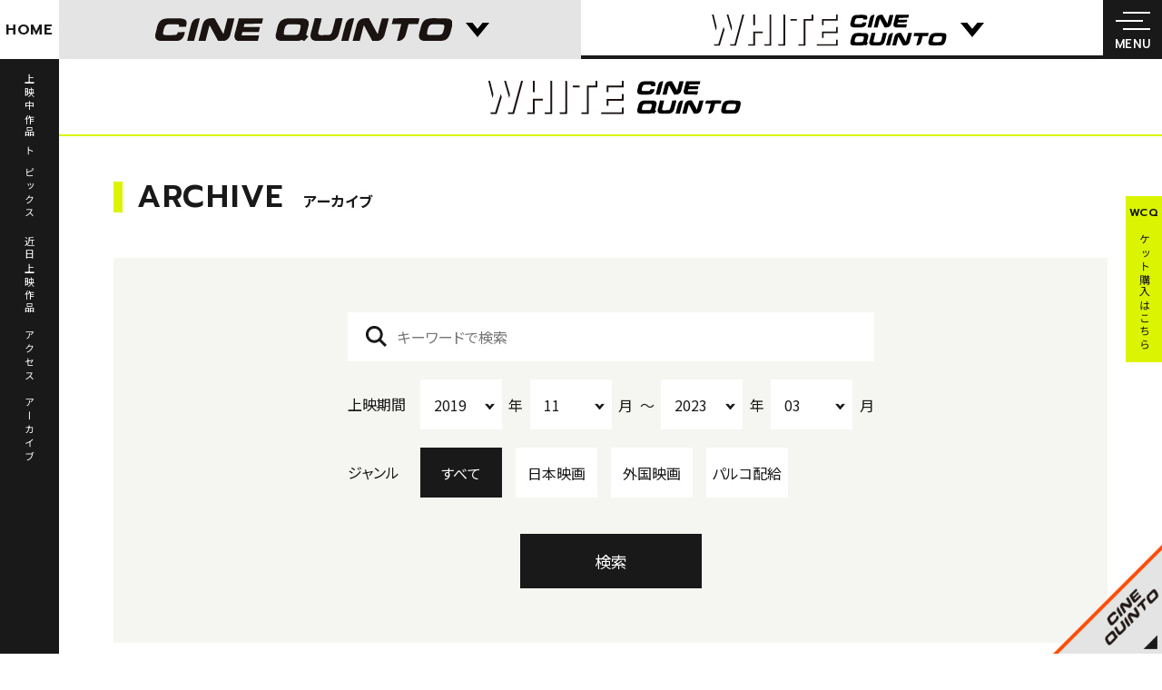

--- FILE ---
content_type: text/html; charset=UTF-8
request_url: https://www.cinequinto.com/white/archive/?w=&ys=2019&ms=11&ye=2023&me=03&genre=&p=8
body_size: 5614
content:
<!DOCTYPE html>
<html>
<head>
<!-- Google Tag Manager -->
<script>(function(w,d,s,l,i){w[l]=w[l]||[];w[l].push({'gtm.start':
new Date().getTime(),event:'gtm.js'});var f=d.getElementsByTagName(s)[0],
j=d.createElement(s),dl=l!='dataLayer'?'&l='+l:'';j.async=true;j.src=
'https://www.googletagmanager.com/gtm.js?id='+i+dl;f.parentNode.insertBefore(j,f);
})(window,document,'script','dataLayer','GTM-TTD7S22');</script>
<!-- End Google Tag Manager -->
<meta charset="utf-8">
<meta name="viewport" content="width=device-width,initial-scale=1">
<meta name="format-detection" content="telephone=no">
<meta http-equiv="X-UA-Compatible" content="IE=edge">

<title>アーカイブ | WHITE CINE QUINTO｜渋谷パルコ／シネクイント</title>

<meta name="description" content="WHITE CINE QUINT(渋谷パルコ)シネクイントのアーカイブへリンクします。">
<meta name="keywords" content="">

<meta name="theme-color" content="#DBF401">

<meta property="og:type" content="article">
<meta property="og:title" content="アーカイブ | WHITE CINE QUINTO｜渋谷パルコ／シネクイント">

<meta property="og:description" content="WHITE CINE QUINT(渋谷パルコ)シネクイントのアーカイブへリンクします。">
<meta property="og:url" content="https://www.cinequinto.com/white/archive/?w=&ys=2019&ms=11&ye=2023&me=03&genre=&p=8">
<meta property="og:site_name" content="CINE QUINTO／シネクイント">
<meta property="fb:admins" content="">
<meta property="og:locale" content="ja_JP">

<meta property="og:image" content="https://www.cinequinto.com/assets/images/ogp_wcq.png">

<meta name="twitter:card" content="summary_large_image">
<meta name="twitter:site" content="CINE QUINTO／シネクイント">


<link rel="shortcut icon" href="/assets/images/favicon_wcq.ico">
<link rel="apple-touch-icon" href="/assets/images/apple_touch_icon_wcq.png">

<link rel="stylesheet" href="/assets/css/reset.css">
<link rel="stylesheet" href="/assets/css/common.css">
<link rel="stylesheet" href="/assets/css/wcq.css">

<!-- js -->

<script type="application/ld+json">
[
  {
    "@context": "https://schema.org",
    "@type": "BreadcrumbList",
    "itemListElement": [
      {
        "@type": "ListItem",
        "position": 1,
        "item": {
          "@id": "https://www.cinequinto.com",
          "name": "CINE QUINTO／シネクイント"
        }
      },
      {
        "@type": "ListItem",
        "position": 2,
        "item": {
          "@id": "https://www.cinequinto.com/shibuya/",
          "name": "WHITE CINE QUINTO"
        }
      },
      {
        "@type": "ListItem",
        "position": 3,
        "item": {
          "@id": "https://www.cinequinto.com/white/archive/?w=&ys=2019&ms=11&ye=2023&me=03&genre=&p=8",
          "name": "アーカイブ"
        }
      }
    ]
  }
]
</script>

</head>
<body id="top" class="page-wcq page-topics">
<!-- Google Tag Manager (noscript) -->
<noscript><iframe src="https://www.googletagmanager.com/ns.html?id=GTM-TTD7S22"
height="0" width="0" style="display:none;visibility:hidden"></iframe></noscript>
<!-- End Google Tag Manager (noscript) -->

<div class="wrapper">



<header class="cmn-hd js-cmnhd">
    <div class="cmn-hd-in">
        <div class="cmn-hd-list">
            <div class="cmn-hd-btn home"><a href="/">HOME</a></div>


                        <div class="cmn-hd-btn cq js-navover pc-disp">
                <span class="trigger">
                    <a href="/shibuya/" class="opacity-link"><img src="/assets/images/logo_cq01.svg" alt="CINE QUINTO"></a>
                    <i class="ico"><svg><use xmlns:xlink="https://www.w3.org/1999/xlink" xlink:href="/assets/images/sprite.svg#ico_arrow"></use></svg></i>
                </span>
                <div class="link js-accarea"><a href="/shibuya/ticket/" class="opacity-link">
                   上映時間・チケット予約はこちら
                </a></div>
            <!-- /.cq --></div>

                        <div class="cmn-hd-btn cq sp-disp">
                <span class="trigger">
                    <a href="/shibuya/" class="opacity-link"><img src="/assets/images/logo_cq01_sp.svg" alt="CINE QUINTO"></a>
                    <i class="ico js-navacc"><svg><use xmlns:xlink="https://www.w3.org/1999/xlink" xlink:href="/assets/images/sprite.svg#ico_arrow"></use></svg></i>
                </span>
                <div class="link js-accarea"><a href="/shibuya/ticket/" class="opacity-link">
                    上映時間・<br>チケット予約
                </a></div>
            <!-- /.cq --></div>



                        <div class="cmn-hd-btn wcq js-navover pc-disp">
                <span class="trigger">
                    <a href="/white/" class="opacity-link"><img src="/assets/images/logo_wcq01.svg" alt="WHITE CINE QUINTO"></a>
                    <i class="ico"><svg><use xmlns:xlink="https://www.w3.org/1999/xlink" xlink:href="/assets/images/sprite.svg#ico_arrow"></use></svg></i>
                </span>
                <div class="link js-accarea"><a href="/white/ticket/" class="opacity-link">
                   上映時間・チケット予約はこちら
                </a></div>
            <!-- /.wcq --></div>

                        <div class="cmn-hd-btn wcq sp-disp">
                <span class="trigger">
                    <a href="/white/" class="opacity-link"><img src="/assets/images/logo_wcq01_sp.svg" alt="WHITE CINE QUINTO"></a>
                    <i class="ico js-navacc"><svg><use xmlns:xlink="https://www.w3.org/1999/xlink" xlink:href="/assets/images/sprite.svg#ico_arrow"></use></svg></i>
                </span>
                <div class="link js-accarea"><a href="/white/ticket/" class="opacity-link">
                    上映時間・<br>チケット予約
                </a></div>
            <!-- /.wcq --></div>


            <div class="cmn-hd-btn gnav-btn gnav-open"><button class="js-gnavbtn">
                <span class="open"></span>
                <span class="open"></span>
                <span class="open"></span>
                <span class="menu">MENU</span>
            </button></div>
        <!-- /.cmn-hd-list --></div>

        <nav class="gnav01 js-gnav">

                <div class="gnav-btn gnav-close"><button class="js-gnavclose">
                <span class="close"></span>
                <span class="close"></span>
                <span class="menu">MENU</span>
            </button></div>
            <div class="gnav-in">
                <div class="gnav-home"><a href="/" class="opacity-link">HOME</a></div>
                <div class="gnav-wrap">
                    <div class="gnav-list-cq">
                        <div class="ttl">CINE QUINTO</div>
                        <ul class="list">
                            <li><a href="/shibuya/">TOP</a></li>
                            <li><a href="/shibuya/ticket/">上映時間・<br class="sp-br">チケット予約</a></li>
                            <li><a href="/shibuya/movie/">上映中作品</a></li>
                            <li><a href="/shibuya/topics/">トピックス</a></li>
                            <li><a href="/shibuya/movie/comingsoon.php">近日上映作品</a></li>
                            <li><a href="/shibuya/about/">劇場案内</a></li>
                            <li><a href="/shibuya/archive/">アーカイブ</a></li>
                        </ul>
                    <!-- /.gnav-list-cq --></div>
                    <div class="gnav-list-wcq">
                        <div class="ttl">WHITE CINE QUINTO</div>
                        <ul class="list">
                            <li><a href="/white/">TOP</a></li>
                            <li><a href="/white/ticket/">上映時間・<br class="sp-br">チケット予約</a></li>
                            <li><a href="/white/movie/">上映中作品</a></li>
                            <li><a href="/white/topics/">トピックス</a></li>
                            <li><a href="/white/movie/comingsoon.php">近日上映作品</a></li>
                            <li><a href="/white/about/">劇場案内</a></li>
                            <li><a href="/white/archive/">アーカイブ</a></li>
                        </ul>
                    <!-- /.gnav-list-wcq --></div>
                <!-- /.gnav-wrap --></div>
                <div class="gnav-sns01">
                    <p class="ttl">Follow us</p>
                    <ul class="list">
                        <li><a href="https://twitter.com/cinequinto" class="opacity-link" target="_blank">
                            <div class="ico tw">
                            <svg><use xmlns:xlink="https://www.w3.org/1999/xlink" xlink:href="/assets/images/sprite.svg#ico_tw"></use></svg><br>
                            CQ
                            </div>
                        </a></li>
                        <li><a href="https://twitter.com/whitecinequinto" class="opacity-link" target="_blank">
                            <div class="ico tw">
                            <svg><use xmlns:xlink="https://www.w3.org/1999/xlink" xlink:href="/assets/images/sprite.svg#ico_tw"></use></svg><br>
                            WCQ
                            </div>
                        </a></li>
                        <li><a href="https://www.instagram.com/parco_cinequinto_official/" class="opacity-link" target="_blank">
                            <div class="ico ig">
                            <svg><use xmlns:xlink="https://www.w3.org/1999/xlink" xlink:href="/assets/images/sprite.svg#ico_ig"></use></svg>
                            </div>
                        </a></li>
                    </ul>
                </div>

                <div class="gnav-parcomovie">
                    <div class="parcomovie"><a href="/parco-movie/" class="opacity-link"><img src="/assets/images/logo_parcomovie.svg" alt="PARCO MOVIE"></a></div>
                <!-- /.gnav-parcomovie --></div>
            <!-- /.gnav-in --></div>
        </nav>
        <nav class="gnav02 js-leftnav">
            <ul class="gnav-list-anchor">
                <li><a href="/white/#showing" class="js-anchor">上映中作品</a></li>
                <li><a href="/white/#topics" class="js-anchor">トピックス</a></li>
                <li class="pc-disp"><a href="/white/#comingsoon" class="js-anchor">近日上映作品</a></li>
                <li><a href="/white/#access" class="js-anchor">アクセス</a></li>

                                <li class="item-archive pc-disp"><a href="/white/archive/" class="js-anchor">アーカイブ</a></li>
                
                                <li class="item-ticket wcq"><a href="/white/ticket/" class="js-anchor">チケット購入</a></li>
                
            </ul>
        </nav>

    <!-- /.cmn-hd-in --></div>
</header>


<nav class="ticket-nav">
    <ul class="ticket-nav-list">
        <li class="ticket-nav-item cq"><a href="/shibuya/ticket/" class="opacity-link">
            <div class="txt01">CQ</div>
            <div class="txt02">チケット購入はこちら</div>
        </a></li>
        <li class="ticket-nav-item wcq"><a href="/white/ticket/" class="opacity-link">
            <div class="txt01">WCQ</div>
            <div class="txt02">チケット購入はこちら</div>
        </a></li>
    </ul>
</nav>


<div class="cq-wcq-btn"><a href="/shibuya/"><img src="/assets/images/ft_btn_cq.png" alt=""></a></div>


<main class="main-cont">
<div class="theater-hd wcq">
    <h1 class="ttl"><img src="/assets/images/logo_wcq01.svg" alt="アーカイブ"></h1>
</div>

    <section class="cmn-sec sec-archive">
        <div class="sec-in fadeup js-scradd">
            <h2 class="cmn-ttl01 wcq">
                <span class="en">ARCHIVE</span>
                <span class="ja">アーカイブ</span>
            </h2>



            <div class="search-block">
                <form action="/white/archive/" method="GET">


                                        <div class="search-block-in">
                    <div class="search-box keywords">
                        <i class="ico"><svg><use xmlns:xlink="https://www.w3.org/1999/xlink" xlink:href="/assets/images/sprite.svg#ico_expansion"></use></svg></i>
                        <input type="text" name="w" value="" placeholder="キーワードで検索">
                    </div>


                                        <div class="search-box period">
                        <div class="ttl">上映期間</div>
                        <div class="ym-list">

                                                        <div class="select-wrap">
                                <select name="ys" id="">
                                                                      <option value="2026" >2026</option>
                                                                      <option value="2025" >2025</option>
                                                                      <option value="2024" >2024</option>
                                                                      <option value="2023" >2023</option>
                                                                      <option value="2022" >2022</option>
                                                                      <option value="2021" >2021</option>
                                                                      <option value="2020" >2020</option>
                                                                      <option value="2019" selected>2019</option>
                                                                  </select>
                                <i class="ico"><svg><use xmlns:xlink="https://www.w3.org/1999/xlink" xlink:href="/assets/images/sprite.svg#ico_arrow"></use></svg></i>
                            </div>
                            <div class="txt">年</div>

                                                        <div class="select-wrap">
                                <select name="ms" id="">
                                                                      <option value="01" >01</option>
                                                                      <option value="02" >02</option>
                                                                      <option value="03" >03</option>
                                                                      <option value="04" >04</option>
                                                                      <option value="05" >05</option>
                                                                      <option value="06" >06</option>
                                                                      <option value="07" >07</option>
                                                                      <option value="08" >08</option>
                                                                      <option value="09" >09</option>
                                                                      <option value="10" >10</option>
                                                                      <option value="11" selected>11</option>
                                                                      <option value="12" >12</option>
                                                                  </select>
                                <i class="ico"><svg><use xmlns:xlink="https://www.w3.org/1999/xlink" xlink:href="/assets/images/sprite.svg#ico_arrow"></use></svg></i>
                            </div>
                            <div class="txt">月</div>

                            <div class="txt">〜</div>

                                                        <div class="select-wrap">
                                <select name="ye" id="">
                                                                      <option value="2026" >2026</option>
                                                                      <option value="2025" >2025</option>
                                                                      <option value="2024" >2024</option>
                                                                      <option value="2023" selected>2023</option>
                                                                      <option value="2022" >2022</option>
                                                                      <option value="2021" >2021</option>
                                                                      <option value="2020" >2020</option>
                                                                      <option value="2019" >2019</option>
                                                                  </select>
                                <i class="ico"><svg><use xmlns:xlink="https://www.w3.org/1999/xlink" xlink:href="/assets/images/sprite.svg#ico_arrow"></use></svg></i>
                            </div>
                            <div class="txt">年</div>

                                                        <div class="select-wrap">
                                <select name="me" id="">
                                                                      <option value="01" >01</option>
                                                                      <option value="02" >02</option>
                                                                      <option value="03" selected>03</option>
                                                                      <option value="04" >04</option>
                                                                      <option value="05" >05</option>
                                                                      <option value="06" >06</option>
                                                                      <option value="07" >07</option>
                                                                      <option value="08" >08</option>
                                                                      <option value="09" >09</option>
                                                                      <option value="10" >10</option>
                                                                      <option value="11" >11</option>
                                                                      <option value="12" >12</option>
                                                                  </select>
                                <i class="ico"><svg><use xmlns:xlink="https://www.w3.org/1999/xlink" xlink:href="/assets/images/sprite.svg#ico_arrow"></use></svg></i>
                            </div>
                            <div class="txt">月</div>
                        </div>
                    <!-- /.search-box --></div>


                                        <div class="search-box genre">
                        <div class="ttl">ジャンル</div>
                        <ul class="genre-list">

                                                        <li class="item"><label class="opacity-link">
                                <input type="radio" name="genre" value="all" checked><span class="radio">すべて</span>
                            </label></li>

                                                        <li class="item"><label class="opacity-link">
                                <input type="radio" name="genre" value="1" ><span class="radio">日本映画</span>
                            </label></li>

                                                        <li class="item"><label class="opacity-link">
                                <input type="radio" name="genre" value="2" ><span class="radio">外国映画</span>
                            </label></li>

                                                        <li class="item"><label class="opacity-link">
                                <input type="radio" name="genre" value="3" ><span class="radio">パルコ配給</span>
                            </label></li>

                        </ul>
                    <!-- /.search-box --></div>

                                        <div class="search-btn"><input type="submit" value="検索" class="opacity-link"></div>

                  <!-- /.search-block-in --></div>
              </form>
            <!-- /.search-block --></div>


              <div class="result-block">

                                    <p class="result-txt">検索結果 <span class="fwB">86</span> 件</p>


                  
                                                        <ul class="cmn-list03">

                                                                                                    <li class="item">

                                                            <a href="/white/movie/detail.php?id=159" class="opacity-link">

                                                                    <div class="cmn-img-wrap">

                                                                            <div class="img-bg"><img src="/img/shibuya/store/storage/w372/cname_20200210151946.jpg" alt=""></div>

                                                                            <div class="img"><img src="/img/shibuya/store/storage/w372/cname_20200210151946.jpg" alt="場面写真"></div>
                                      <div class="cover"></div>
                                  </div>
                                  <div class="detail">
                                                                                                                                                        <p class="txt01">
                                        WAVES ウェイブス                                       </p>

                                                                            <p class="date">2020/07/10-2020/09/03</p>
                                  </div>
                              </a>
                          </li>
                                                                            <li class="item">

                                                            <a href="/white/movie/detail.php?id=210" class="opacity-link">

                                                                    <div class="cmn-img-wrap">

                                                                            <div class="img-bg"><img src="/img/shibuya/store/storage/w372/cname_20200713154902.jpg" alt=""></div>

                                                                            <div class="img"><img src="/img/shibuya/store/storage/w372/cname_20200713154902.jpg" alt="場面写真"></div>
                                      <div class="cover"></div>
                                  </div>
                                  <div class="detail">
                                                                                                                                                        <p class="txt01">
                                        ブラック アンド ブルー                                      </p>

                                                                            <p class="date">2020/07/24-2020/08/06</p>
                                  </div>
                              </a>
                          </li>
                                                                            <li class="item">

                                                            <a href="/white/movie/detail.php?id=149" class="opacity-link">

                                                                    <div class="cmn-img-wrap">

                                                                            <div class="img-bg"><img src="/img/shibuya/store/storage/w372/mayumura1.jpg" alt=""></div>

                                                                            <div class="img"><img src="/img/shibuya/store/storage/w372/mayumura1.jpg" alt="眉村ちあきのすべて（仮）"></div>
                                      <div class="cover"></div>
                                  </div>
                                  <div class="detail">
                                                                                                                                                        <p class="txt01">
                                        眉村ちあきのすべて（仮）                                      </p>

                                                                            <p class="date">2020/07/17-2020/07/30</p>
                                  </div>
                              </a>
                          </li>
                                                                            <li class="item">

                                                            <a href="/white/movie/detail.php?id=160" class="opacity-link">

                                                                    <div class="cmn-img-wrap">

                                                                            <div class="img-bg"><img src="/img/shibuya/store/storage/w372/cname_20200212150150.jpg" alt=""></div>

                                                                            <div class="img"><img src="/img/shibuya/store/storage/w372/cname_20200212150150.jpg" alt="三島由紀夫vs東大全共闘 50年目の真実 "></div>
                                      <div class="cover"></div>
                                  </div>
                                  <div class="detail">
                                                                                                                                                        <p class="txt01">
                                        三島由紀夫vs東大全共闘 50年目の真実                                       </p>

                                                                            <p class="date">2020/03/20-2020/07/23</p>
                                  </div>
                              </a>
                          </li>
                                                                            <li class="item">

                                                            <a href="/white/movie/detail.php?id=174" class="opacity-link">

                                                                    <div class="cmn-img-wrap">

                                                                            <div class="img-bg"><img src="/img/shibuya/store/storage/w372/skin_main.jpg" alt=""></div>

                                                                            <div class="img"><img src="/img/shibuya/store/storage/w372/skin_main.jpg" alt="場面写真"></div>
                                      <div class="cover"></div>
                                  </div>
                                  <div class="detail">
                                                                                                                                                        <p class="txt01">
                                        SKIN／スキン                                      </p>

                                                                            <p class="date">2020/06/26-2020/07/16</p>
                                  </div>
                              </a>
                          </li>
                                                                            <li class="item">

                                                            <a href="/white/movie/detail.php?id=137" class="opacity-link">

                                                                    <div class="cmn-img-wrap">

                                                                            <div class="img-bg"><img src="/img/shibuya/store/storage/w372/cname_20191205180619.jpg" alt=""></div>

                                                                            <div class="img"><img src="/img/shibuya/store/storage/w372/cname_20191205180619.jpg" alt="37セカンズ"></div>
                                      <div class="cover"></div>
                                  </div>
                                  <div class="detail">
                                                                                                                                                        <p class="txt01">
                                        37セカンズ                                      </p>

                                                                            <p class="date">2020/02/07-2020/04/30</p>
                                  </div>
                              </a>
                          </li>
                                                                            <li class="item">

                                                            <a href="/white/movie/detail.php?id=152" class="opacity-link">

                                                                    <div class="cmn-img-wrap">

                                                                            <div class="img-bg"><img src="/img/shibuya/store/storage/w372/cname_20200111154952.jpg" alt=""></div>

                                                                            <div class="img"><img src="/img/shibuya/store/storage/w372/cname_20200111154952.jpg" alt="場面写真"></div>
                                      <div class="cover"></div>
                                  </div>
                                  <div class="detail">
                                                                                                                                                        <p class="txt01">
                                        ナイブズ・アウト　名探偵と刃の館の秘密                                      </p>

                                                                            <p class="date">2020/02/28-2020/03/12</p>
                                  </div>
                              </a>
                          </li>
                                                                            <li class="item">

                                                            <a href="/white/movie/detail.php?id=130" class="opacity-link">

                                                                    <div class="cmn-img-wrap">

                                                                            <div class="img-bg"><img src="/img/shibuya/store/storage/w372/cname_20200201184848.jpg" alt=""></div>

                                                                            <div class="img"><img src="/img/shibuya/store/storage/w372/cname_20200201184848.jpg" alt="転がるビー玉"></div>
                                      <div class="cover"></div>
                                  </div>
                                  <div class="detail">
                                                                                                                                                        <p class="txt01">
                                        転がるビー玉                                      </p>

                                                                            <p class="date">2020/01/31-2020/03/05</p>
                                  </div>
                              </a>
                          </li>
                                                                            <li class="item">

                                                            <a href="/white/movie/detail.php?id=151" class="opacity-link">

                                                                    <div class="cmn-img-wrap">

                                                                            <div class="img-bg"><img src="/img/shibuya/store/storage/w372/cname_20200109191609.jpg" alt=""></div>

                                                                            <div class="img"><img src="/img/shibuya/store/storage/w372/cname_20200109191609.jpg" alt="MAN WITH A MISSION THE MOVIE -TRACE the HISTORY-"></div>
                                      <div class="cover"></div>
                                  </div>
                                  <div class="detail">
                                                                                                                                                        <p class="txt01">
                                        MAN WITH A MISSION THE MOVIE -TRACE the HISTORY-                                      </p>

                                                                            <p class="date">2020/02/14-2020/02/27</p>
                                  </div>
                              </a>
                          </li>
                                                                            <li class="item">

                                                            <a href="/white/movie/detail.php?id=129" class="opacity-link">

                                                                    <div class="cmn-img-wrap">

                                                                            <div class="img-bg"><img src="/img/shibuya/store/storage/w372/cname_20200104212020.jpg" alt=""></div>

                                                                            <div class="img"><img src="/img/shibuya/store/storage/w372/cname_20200104212020.jpg" alt="明日、キミのいない世界で"></div>
                                      <div class="cover"></div>
                                  </div>
                                  <div class="detail">
                                                                                                                                                        <p class="txt01">
                                        明日、キミのいない世界で                                      </p>

                                                                            <p class="date">2020/01/10-2020/01/30</p>
                                  </div>
                              </a>
                          </li>
                                                
                        <!-- <li class="item"><a href="" class="opacity-link">
                            <div class="cmn-img-wrap">
                                <div class="img-bg"><img src="https://picsum.photos/100/68/?2" alt=""></div>
                                <div class="img"><img src="https://picsum.photos/100/68/?2" alt=""></div>
                            </div>
                            <div class="detail">
                                <p class="txt01">
                                    タイトルが入りますタイトルが入りますタイトルが入りますタイトルが入りますタイトルが入りますタイトルが入ります
                                </p>
                                <p class="date">2020.04.04-2020.04.07</p>
                            </div>
                        </a></li>
                        <li class="item"><a href="" class="opacity-link">
                            <div class="cmn-img-wrap">
                                <div class="img-bg"><img src="https://picsum.photos/68/100/?3" alt=""></div>
                                <div class="img"><img src="https://picsum.photos/68/100/?3" alt=""></div>
                            </div>
                            <div class="detail">
                                <p class="txt01">
                                    タイトルが入りますタイトルが入りますタイトルが入りますタイトルが入りますタイトルが入りますタイトルが入ります
                                </p>
                                <p class="date">2020.04.04-2020.04.07</p>
                            </div>
                        </a></li>
                        <li class="item"><a href="" class="opacity-link">
                            <div class="cmn-img-wrap">
                                <div class="img-bg"><img src="https://picsum.photos/200/200/?4" alt=""></div>
                                <div class="img"><img src="https://picsum.photos/200/200/?4" alt=""></div>
                            </div>
                            <div class="detail">
                                <p class="txt01">
                                    タイトルが入りますタイトルが入りますタイトルが入りますタイトルが入りますタイトルが入りますタイトルが入ります
                                </p>
                                <p class="date">2020.04.04-2020.04.07</p>
                            </div>
                        </a></li>
                        <li class="item"><a href="" class="opacity-link">
                            <div class="cmn-img-wrap">
                                <div class="img-bg"><img src="https://picsum.photos/300/50/?1" alt=""></div>
                                <div class="img"><img src="https://picsum.photos/300/50/?1" alt=""></div>
                            </div>
                            <div class="detail">
                                <p class="txt01">
                                    タイトルが入りますタイトルが入りますタイトルが入りますタイトルが入りますタイトルが入りますタイトルが入ります
                                </p>
                                <p class="date">2020.04.04-2020.04.07</p>
                            </div>
                        </a></li> -->
                    </ul>
                  

                                                        <div class="pager-block">
                        <div class="pager-list">

                                                        <div class="pager-btn first"><a href="/white/archive/?w=&ys=2019&ms=11&ye=2023&me=03&genre=&p=1" class="opacity-link"><svg><use xmlns:xlink="https://www.w3.org/1999/xlink" xlink:href="/assets/images/sprite.svg#ico_arrow"></use></svg></a></div>

                                                                                    <div class="pager-btn back"><a href="/white/archive/?w=&ys=2019&ms=11&ye=2023&me=03&genre=&p=7" class="opacity-link"><svg><use xmlns:xlink="https://www.w3.org/1999/xlink" xlink:href="/assets/images/sprite.svg#ico_arrow"></use></svg></a></div>
                            
                                                        <ol class="pager-num-list">

                                                                                                                                <li class="pager-num current">
                                    <a href="/white/archive/?w=&ys=2019&ms=11&ye=2023&me=03&genre=&p=8" class="opacity-link">8</a>
                                </li>
                                                                                                <li class="pager-num ">
                                    <a href="/white/archive/?w=&ys=2019&ms=11&ye=2023&me=03&genre=&p=9" class="opacity-link">9</a>
                                </li>
                                                                                                                                                                <li class="pager-num">…</li>
                                
                                <!-- <li class="pager-num"><a href="" class="opacity-link">2</a></li>
                                <li class="pager-num"><a href="" class="opacity-link">3</a></li>
                                <li class="pager-num"><a href="" class="opacity-link">4</a></li>
                                <li class="pager-num"><a href="" class="opacity-link">5</a></li>
                                <li class="pager-num">…</li> -->
                            <!-- /.pager-num-list --></ol>

                                                                                    <div class="pager-btn next"><a href="/white/archive/?w=&ys=2019&ms=11&ye=2023&me=03&genre=&p=9" class="opacity-link"><svg><use xmlns:xlink="https://www.w3.org/1999/xlink" xlink:href="/assets/images/sprite.svg#ico_arrow"></use></svg></a></div>
                                                                                    <div class="pager-btn last"><a href="/white/archive/?w=&ys=2019&ms=11&ye=2023&me=03&genre=&p=9" class="opacity-link"><svg><use xmlns:xlink="https://www.w3.org/1999/xlink" xlink:href="/assets/images/sprite.svg#ico_arrow"></use></svg></a></div>
                        <!-- /.pager-list --></div>
                    <!-- /.pager-block --></div>
                                <!-- /.result-block --></div>
        </div>
    </section>

    <section class="cmn-sec sec-access archive-access fadeup js-scradd">
            <div class="sec-in">
            <h2 class="cmn-ttl01 wcq">
                <span class="en">WHITE CINE QUINTO ACCESS</span>
                <span class="ja">ホワイト シネクイント アクセス</span>
            </h2>
            <p class="access-txt01">
                <span class="fwB">ホワイトシネクイント WHITE CINE QUINTO</span><br>
                〒150-8377<br>
                東京都渋谷区宇田川町15-1 渋谷パルコ８階<br>
                TEL：<a href="tel:03-6712-7225">03-6712-7225</a>
            </p>
            <div class="map"><img src="/assets/images/map_wcq.png" alt="ホワイトシネクイントマップ"></div>
            <div class="box01">
                <dl class="access-list access-txt01">
                    <div class="bundle">
                        <dt>・スクリーン数</dt>
                        <dd>1スクリーン</dd>
                    </div>
                    <div class="bundle">
                        <dt>・席数</dt>
                        <dd>108席+車椅子スペース各１</dd>
                    </div>
                </dl>
                <p class="access-txt01 mt20">
                    渋谷PARCO駐車場サービスは対象外です。<br>
                    当館では、難聴の方の聞こえを支援するヒアリングループを設置しています。<br>
                    A列、B列、C列のお座席にてご利用頂けます。<br>
                    ※補聴器の貸し出しはございません。
                </p>
                <div class="cmn-btn02"><a href="https://goo.gl/maps/XW5vNXQiAY1vuCBN6" target="_blank" class="opacity-link">
                    Google map
                    <i class="ico03">
                        <svg><use xmlns:xlink="https://www.w3.org/1999/xlink" xlink:href="/assets/images/sprite.svg#ico_external"></use></svg>
                    </i>
                </a></div>
            </div>
        </div>
    </section>

</main>


<footer class="cmn-ft">
    <div class="cmn-ft-in">
        <ul class="cmn-ft-link">
            <li><a href="https://www.parco.co.jp/privacy/" target=_blank class="opacity-link">プライバシーポリシー</a></li>
        </ul>
        <div class="copyright">COPYRIGHT&copy;PARCO CO., LTD. ALL RIGHTS RESERVED.</div>
    </div>
    <div class="pagetop"><a href="#top" class="js-anchor">PAGE TOP</a></div>
</footer>

<!-- /.wrapper --></div>


<!-- js -->
<script src="https://ajax.googleapis.com/ajax/libs/jquery/3.5.1/jquery.min.js"></script>
<script>window.jQuery || document.write('<script src="/assets/js/lib/jquery.js"><\/script>')</script>
<script src="https://cdnjs.cloudflare.com/ajax/libs/svgxuse/1.2.6/svgxuse.min.js"></script>
<script src="https://cdnjs.cloudflare.com/ajax/libs/object-fit-images/3.2.4/ofi.min.js"></script>
<script>$(function () { objectFitImages() });</script>
<script src="/assets/js/common.js"></script>
<script src="/assets/js/ticket.js"></script>
</body>
</html>


--- FILE ---
content_type: text/css
request_url: https://www.cinequinto.com/assets/css/common.css
body_size: 10954
content:
@charset "UTF-8";
/* =========================================================
parts
========================================================= */
@import url("https://fonts.googleapis.com/css2?family=Noto+Sans+JP:wght@400;700&family=Prompt:ital,wght@0,300;0,500;0,600;0,700;1,500&display=swap");
/* =========================================================
body
========================================================= */
body {
  font-family: "Noto Sans JP", sans-serif;
  font-weight: 400;
  color: #191919;
  background: #fff;
  -webkit-overflow-scrolling: touch;
  word-break: break-word;
  font-feature-settings: "palt";
}

body.page-home *::-moz-selection {
  background: #191919;
  color: #fff;
}

body.page-home *::selection {
  background: #191919;
  color: #fff;
}

body.page-cq *::-moz-selection {
  background: #FF4C06;
  color: #fff;
}

body.page-cq *::selection {
  background: #FF4C06;
  color: #fff;
}

body.page-wcq *::-moz-selection {
  background: #DBF401;
}

body.page-wcq *::selection {
  background: #DBF401;
}

input, textarea, select {
  font-family: "Noto Sans JP", sans-serif;
  cursor: pointer;
}

*:before, *:after {
  display: block;
}

img {
  width: 100%;
}

svg {
  vertical-align: bottom;
}

a {
  text-decoration: none;
}

@media (min-width: 769px) {
  button {
    cursor: pointer;
  }
}
svg.hide {
  display: none;
}

.pc-br {
  display: none;
}

@media (min-width: 769px) {
  .pc-br {
    display: inline;
  }
}
@media (min-width: 769px) {
  .sp-br {
    display: none;
  }
}
.pc-disp {
  display: none;
}

@media (min-width: 769px) {
  .pc-disp {
    display: block;
  }
}
@media (min-width: 769px) {
  .sp-disp {
    display: none;
  }
}
@media (min-width: 769px) {
  .opacity-link {
    transition: opacity 0.2s ease;
  }

  .opacity-link:hover {
    opacity: 0.7;
  }
}
.txt-link {
  text-decoration: underline;
}

@media (min-width: 769px) {
  .txt-link {
    text-decoration: underline;
  }

  .txt-link:hover {
    text-decoration: none;
  }
}
.wrapper {
  width: 100%;
  min-width: 320px;
  padding-bottom: 55px;
  overflow: hidden;
}

@media (min-width: 769px) {
  .wrapper {
    padding: 0;
  }
}
.main-cont {
  display: block;
}

@media (min-width: 769px) {
  .main-cont {
    padding-left: 65px;
  }
}
.no-message {
  padding: 2.6666666667vw 0;
  font-size: 3.7333333333vw;
  line-height: 1.4285714286;
  text-align: center;
}

@media (min-width: 769px) {
  .no-message {
    padding: 20px 0;
    font-size: 20px;
  }
}
/*------------------------------------------
images
------------------------------------------*/
.cmn-img-wrap {
  padding-top: 56.25%;
  position: relative;
}

.cmn-img-wrap img {
  width: 100%;
  height: 100%;
}

.cmn-img-wrap .img-bg {
  width: 100%;
  height: 100%;
  overflow: hidden;
  position: absolute;
  top: 0;
  left: 0;
}

.cmn-img-wrap .img-bg img {
  -o-object-fit: cover;
     object-fit: cover;
  font-family: "object-fit: cover;";
  /*IE対策*/
  -webkit-filter: blur(3px);
          filter: blur(3px);
  transform: scale(1.1);
}

.cmn-img-wrap .img {
  width: 100%;
  height: 100%;
  position: absolute;
  top: 0;
  left: 0;
  z-index: 1;
}

.cmn-img-wrap .img img {
  -o-object-fit: contain;
     object-fit: contain;
  font-family: "object-fit: contain;";
  /*IE対策*/
}

.cmn-img-wrap .cover {
  width: 100%;
  height: 100%;
  position: absolute;
  top: 0;
  left: 0;
  z-index: 1;
}

_:-ms-lang(x)::-ms-backdrop, .cmn-img-wrap .img-bg {
  background: #fff;
}

_:-ms-lang(x)::-ms-backdrop, .cmn-img-wrap .img-bg img {
  opacity: 0.6;
}

/*------------------------------------------
telop
------------------------------------------*/
.telop-block {
  background: #6E20F3;
}

.telop-list {
  padding: 7px 20px;
}

@media (min-width: 769px) {
  .telop-list {
    max-width: 1360px;
    margin: 0 auto;
    padding: 10px 40px;
  }
}
.telop-item {
  color: #fff;
  font-size: 12px;
  line-height: 1.5;
  text-align: center;
}

@media (min-width: 769px) {
  .telop-item {
    font-size: 13px;
    line-height: 1.5384615385;
  }
}
.telop-item:before {
  content: "・";
  display: inline;
  margin: 0 0.3em 0 0;
}

.telop-item a {
  color: #fff;
}

/*------------------------------------------
section layout
------------------------------------------*/
.cmn-sec {
  position: relative;
  z-index: 0;
}

.cmn-sec .sec-anchor {
  width: 0;
  height: 70px;
  position: absolute;
  bottom: 100%;
  left: 0;
  z-index: -10;
}

@media (min-width: 769px) {
  .cmn-sec .sec-anchor {
    height: 80px;
  }
}
.cmn-sec .sec-in {
  padding: 8vw 20px 0;
  position: relative;
  z-index: 1;
}

@media (min-width: 769px) {
  .cmn-sec .sec-in {
    padding: 80px 60px 0;
  }
}
.cmn-sec:last-of-type .sec-in {
  padding-bottom: 13.3333333333vw;
}

@media (min-width: 769px) {
  .cmn-sec:last-of-type .sec-in {
    padding-bottom: 90px;
  }
}
.cmn-sec.sec-cq .sec-in {
  background: url(../images/bg_cq.png) no-repeat calc(100% + 2.6vw) top, url(../images/bg_cq.png) no-repeat -2.6vw bottom, #E4E4E4;
  background-size: 57.6vw 20.8vw;
}

@media (min-width: 769px) {
  .cmn-sec.sec-cq .sec-in {
    background: url(../images/bg_cq.png) no-repeat calc(100% + 16px) top, url(../images/bg_cq.png) no-repeat -16px bottom, #E4E4E4;
    background-size: 552px 198px;
  }
}
.cmn-sec.sec-wcq .sec-in {
  background: url(../images/bg_wcq.png) no-repeat calc(100% + 3vw) top, url(../images/bg_wcq.png) no-repeat -3vw bottom;
  background-size: 82.1333333333vw 20.2666666667vw;
}

@media (min-width: 769px) {
  .cmn-sec.sec-wcq .sec-in {
    background: url(../images/bg_wcq.png) no-repeat calc(100% + 7px) top, url(../images/bg_wcq.png) no-repeat -7px bottom;
    background-size: 740px 183px;
  }
}
.cmn-sec.sec-showing .cmn-btn01 {
  margin: 6.6666666667vw auto 0;
}

@media (min-width: 769px) {
  .cmn-sec.sec-showing .cmn-btn01 {
    margin: 40px auto 0;
  }
}
@media (min-width: 769px) {
  body.page-topics .sec-topics .cmn-list02 a {
    min-height: 104px;
  }
}
body.page-topics .sec-topics .cmn-list02 .detail {
  min-height: calc(17.8666666vw + 3.7333333vw);
}

@media (min-width: 769px) {
  body.page-topics .sec-topics .cmn-list02 .detail {
    min-height: 0;
  }
}
body.page-topics .sec-topics .cmn-list02 .txt01 {
  max-height: none;
  display: block;
}

/*------------------------------------------
section layout theater home
------------------------------------------*/
body.page-theater-home .sec-showing .sec-in {
  padding-bottom: 13.3333333333vw;
}

@media (min-width: 769px) {
  body.page-theater-home .sec-showing .sec-in {
    padding-bottom: 80px;
  }
}
body.page-theater-home .sec-topics {
  margin-top: -5.3333333333vw;
}

@media (min-width: 769px) {
  body.page-theater-home .sec-topics {
    margin-top: 0;
  }
}
body.page-theater-home .sec-topics .sec-anchor {
  height: 120px;
}

@media (min-width: 769px) {
  body.page-theater-home .sec-topics .sec-anchor {
    height: 140px;
  }
}
body.page-theater-home .sec-topics .sec-in {
  padding-top: 0;
}

body.page-theater-home .sec-topics .cmn-btn02 {
  position: absolute;
  top: 0.8vw;
  right: calc(5.3vw + 20px);
}

@media (min-width: 769px) {
  body.page-theater-home .sec-topics .cmn-btn02 {
    margin: 0;
    top: 10px;
    right: 80px;
  }
}
body.page-theater-home .sec-topics .cmn-list02 + .cmn-btn02 {
  margin: 0;
}

body.page-theater-home .sec-comingsoon .cmn-list01 .item {
  display: none;
}

body.page-theater-home .sec-comingsoon .cmn-list01 .item:nth-child(-n+6) {
  display: block;
}

body.page-theater-home .sec-comingsoon .cmn-list01.is-show .item {
  display: block;
}

/*------------------------------------------
section layout instagram
------------------------------------------*/
@media (min-width: 1025px) {
  .sec-instagram .sec-in {
    display: flex;
    align-items: center;
  }
}
@media (min-width: 1025px) {
  .sec-instagram .box01 {
    width: 52%;
  }
}
@media (min-width: 769px) {
  .sec-instagram .cmn-ttl01 {
    margin-bottom: 25px;
  }
}
.sec-instagram .account {
  font-family: "Prompt", sans-serif;
  letter-spacing: 0.05em;
  font-size: 3.7333333333vw;
  line-height: 1;
  font-weight: medium;
}

@media (min-width: 769px) {
  .sec-instagram .account {
    font-size: 18px;
  }
}
.sec-instagram .cmn-btn02 {
  margin: 4.5333333333vw auto 0;
  padding: 0 5.3333333333vw 0 0;
  text-align: right;
}

@media (min-width: 769px) {
  .sec-instagram .cmn-btn02 {
    margin: 40px auto 0;
    padding: 0 20px 0 0;
  }
}
@media (min-width: 1025px) {
  .sec-instagram .cmn-btn02 {
    margin: 57px auto 0;
    padding: 0;
    -moz-text-align-last: left;
         text-align-last: left;
  }
}
.sec-instagram .cmn-btn02 a {
  font-size: 4.8vw;
}

@media (min-width: 769px) {
  .sec-instagram .cmn-btn02 a {
    font-size: 20px;
  }
}
.sec-instagram .insta-list {
  margin: 5.3333333333vw auto 0;
  display: flex;
  flex-wrap: wrap;
}

@media (min-width: 769px) {
  .sec-instagram .insta-list {
    margin: 40px auto 0;
  }
}
@media (min-width: 1025px) {
  .sec-instagram .insta-list {
    width: 48%;
    margin: 0;
  }
}
.sec-instagram .insta-item {
  width: calc(33.33% - 4.666px);
  margin: 7px 7px 0 0;
}

@media (min-width: 1025px) {
  .sec-instagram .insta-item {
    margin: 5px 5px 0 0;
  }
}
.sec-instagram .insta-item:nth-child(-n+3) {
  margin-top: 0;
}

.sec-instagram .insta-item:nth-child(3n) {
  margin-right: 0;
}

.sec-instagram .insta-item a {
  display: block;
  width: 100%;
  padding-top: 100%;
  position: relative;
}

.sec-instagram .insta-item img {
  -o-object-fit: cover;
     object-fit: cover;
  font-family: "object-fit: cover;";
  /*IE対策*/
  width: 100%;
  height: 100%;
  position: absolute;
  top: 0;
  left: 0;
}

/*------------------------------------------
section layout access
------------------------------------------*/
.sec-access .sec-in > *:not(.cmn-ttl01) {
  margin: 0 auto 5.3333333333vw;
}

@media (min-width: 769px) {
  .sec-access .sec-in > *:not(.cmn-ttl01) {
    margin: 0 auto 25px;
  }
}
.sec-access .sec-in > *:not(.cmn-ttl01):last-child {
  margin-bottom: 0;
}

.sec-access .access-txt01 {
  font-size: 3.7333333333vw;
  line-height: 1.8571428571;
}

@media (min-width: 769px) {
  .sec-access .access-txt01 {
    font-size: 14px;
    line-height: 1.8571428571;
  }
}
@media (min-width: 769px) {
  .sec-access .access-txt01 a[href*=tel] {
    display: inline-block;
    pointer-events: none;
  }
}
.sec-access .box01 {
  position: relative;
}

.sec-access .map {
  padding: 2.6666666667vw 10.6666666667vw;
  text-align: center;
}

@media (min-width: 769px) {
  .sec-access .map {
    padding: 40px 0;
  }
}
.sec-access .access-list .bundle {
  display: flex;
  margin: 0 auto 0.3em;
}

.sec-access .access-list dt {
  width: 27.5vw;
  font-weight: normal;
  position: relative;
}

@media (min-width: 769px) {
  .sec-access .access-list dt {
    width: 110px;
  }
}
.sec-access .access-list dt:after {
  content: "：";
  position: absolute;
  top: 0;
  right: 0.5em;
}

.sec-access .access-list dd {
  width: calc(100% - 27.5vw);
}

@media (min-width: 769px) {
  .sec-access .access-list dd {
    width: calc(100% - 110px);
  }
}
.sec-access .cmn-btn02 {
  margin: 4vw auto 0;
  padding: 0 5.3333333333vw 0 0;
  text-align: right;
}

@media (min-width: 769px) {
  .sec-access .cmn-btn02 {
    margin: 0;
    padding: 0 20px 0 0;
    position: absolute;
    top: 0;
    right: 0;
  }
}
.sec-access.sec-cq .map {
  background: #fff;
}

@media (min-width: 769px) {
  .sec-access.sec-cq .map img {
    width: 57.3529411765vw;
  }
}
.sec-access.sec-wcq .map {
  background: #F2F2F2;
}

@media (min-width: 769px) {
  .sec-access.sec-wcq .map img {
    width: 55.7352941176vw;
  }
}
/*------------------------------------------
section layout ticket
------------------------------------------*/
.sec-ticket .ticket-note {
  text-align: center;
}

.sec-ticket .ticket-note span {
  display: inline-block;
  padding: 3.4666666667vw 5.3333333333vw;
  background: #6E20F3;
  font-size: 4.2666666667vw;
  line-height: 1;
  font-weight: 700;
  color: #fff;
}

@media (min-width: 769px) {
  .sec-ticket .ticket-note span {
    padding: 20px 30px;
    font-size: 18px;
  }
}
.sec-ticket .ticket-note .ico {
  margin: 0 1px 0 0;
  line-height: 1.2;
}

@media (min-width: 769px) {
  .sec-ticket .ticket-note .ico {
    margin: 0 2px 0 0;
  }
}
.sec-ticket .ticket-note .ico svg {
  width: 5.6vw;
  height: 4.8vw;
  fill: #fff;
}

@media (min-width: 769px) {
  .sec-ticket .ticket-note .ico svg {
    width: 22px;
    height: 18px;
  }
}
.sec-ticket .ticket-txt01 {
  margin: 6.6666666667vw auto 0;
  font-size: 3.7333333333vw;
  line-height: 1.7142857143;
}

@media (min-width: 769px) {
  .sec-ticket .ticket-txt01 {
    margin: 25px auto 0;
    font-size: 14px;
    line-height: 1.7142857143;
    text-align: center;
  }
}
.sec-ticket .ticket-cofirm {
  margin: 5.3333333333vw auto 0;
  padding: 5.3333333333vw 8vw 8vw;
  position: relative;
}

@media (min-width: 769px) {
  .sec-ticket .ticket-cofirm {
    max-width: 600px;
    margin: 36px auto 0;
    padding: 27px 87px 40px;
  }
}
.sec-ticket .ticket-cofirm:before, .sec-ticket .ticket-cofirm:after {
  content: "";
  width: 8vw;
  height: 4vw;
  position: absolute;
  transform: rotate(-45deg);
}

@media (min-width: 769px) {
  .sec-ticket .ticket-cofirm:before, .sec-ticket .ticket-cofirm:after {
    width: 55px;
    height: 28px;
  }
}
.sec-ticket .ticket-cofirm:before {
  left: -18px;
  top: -5px;
}

.sec-ticket .ticket-cofirm:after {
  right: -18px;
  bottom: -5px;
}

.sec-ticket .ticket-cofirm .txt {
  font-size: 3.7333333333vw;
  line-height: 1;
  font-weight: 700;
  text-align: center;
}

@media (min-width: 769px) {
  .sec-ticket .ticket-cofirm .txt {
    font-size: 16px;
  }
}
.sec-ticket .ticket-cofirm .logo {
  margin: 4.8vw auto 0;
}

@media (min-width: 769px) {
  .sec-ticket .ticket-cofirm .logo {
    margin: 22px auto 0;
  }
}
.sec-ticket .ticket-check {
  margin: 8vw auto 0;
  text-align: center;
}

@media (min-width: 769px) {
  .sec-ticket .ticket-check {
    margin: 33px auto 0;
  }
}
.sec-ticket .ticket-check label {
  cursor: pointer;
}

.sec-ticket .ticket-check input[type=checkbox] {
  display: none;
}

.sec-ticket .ticket-check .checkbox {
  display: inline-block;
  width: 5.3333333333vw;
  height: 5.3333333333vw;
  margin: 0 0.3em 0 0;
  border-radius: 0.8vw;
  vertical-align: sub;
}

@media (min-width: 769px) {
  .sec-ticket .ticket-check .checkbox {
    width: 20px;
    height: 20px;
    border-radius: 3px;
  }
}
.sec-ticket .ticket-check [type=checkbox]:checked + .checkbox {
  background: url(../images/ico_check.svg) no-repeat center, #191919;
  background-size: 2.9333333333vw 2.4vw;
}

@media (min-width: 769px) {
  .sec-ticket .ticket-check [type=checkbox]:checked + .checkbox {
    background-size: 11px 9px;
  }
}
.sec-ticket .ticket-check .txt {
  font-size: 4.2666666667vw;
  line-height: 1;
}

@media (min-width: 769px) {
  .sec-ticket .ticket-check .txt {
    font-size: 16px;
  }
}
.sec-ticket .ticket-btn {
  margin: 8vw auto 0;
  position: relative;
}

@media (min-width: 769px) {
  .sec-ticket .ticket-btn {
    width: 100%;
    max-width: 590px;
    margin: 35px auto 0;
  }
}
.sec-ticket .ticket-btn.no-active {
  opacity: 0.7;
}

.sec-ticket .ticket-btn.no-active:after {
  content: "";
  width: 100%;
  height: 100%;
  position: absolute;
  top: 0;
  left: 0;
}

.sec-ticket .ticket-btn.no-active a {
  pointer-events: none;
}

.sec-ticket .ticket-btn a {
  padding: 17px 0 19px;
  line-height: 1.55;
}

/*------------------------------------------
section layout archive
------------------------------------------*/
.sec-archive .search-block {
  padding: 8vw;
  font-size: 4.2666666667vw;
  line-height: 1;
}

@media (min-width: 769px) {
  .sec-archive .search-block {
    padding: 60px;
    font-size: 16px;
  }
}
@media (min-width: 769px) {
  .sec-archive .search-block-in {
    max-width: 580px;
    margin: 0 auto;
  }
}
.sec-archive .search-box {
  margin: 2.6666666667vw auto 0;
}

@media (min-width: 769px) {
  .sec-archive .search-box {
    margin: 20px auto 0;
    display: flex;
  }
}
.sec-archive .search-box:first-child {
  margin-top: 0;
}

.sec-archive .search-box .ttl {
  margin: 0 auto 2.6666666667vw;
  text-align: center;
}

@media (min-width: 769px) {
  .sec-archive .search-box .ttl {
    width: 80px;
    margin: 19px 0 0;
    -moz-text-align-last: left;
         text-align-last: left;
  }
}
@media (min-width: 769px) {
  .sec-archive .search-box .ttl + * {
    width: calc(100% - 80px);
  }
}
.sec-archive .search-box.keywords {
  padding: 3.2vw;
  display: flex;
}

@media (min-width: 769px) {
  .sec-archive .search-box.keywords {
    padding: 15px 20px;
  }
}
.sec-archive .search-box.keywords .ico {
  display: block;
  width: 9.3333333333vw;
}

@media (min-width: 769px) {
  .sec-archive .search-box.keywords .ico {
    width: 35px;
  }
}
.sec-archive .search-box.keywords .ico svg {
  width: 6.1333333333vw;
  height: 6.1333333333vw;
  fill: #191919;
}

@media (min-width: 769px) {
  .sec-archive .search-box.keywords .ico svg {
    width: 23px;
    height: 23px;
  }
}
.sec-archive .search-box input[type=text] {
  width: calc(100% - 9.333vw);
}

.sec-archive .search-box .ym-list {
  display: flex;
  flex-wrap: wrap;
  align-items: center;
}

@media (min-width: 1025px) {
  .sec-archive .search-box .ym-list {
    flex-wrap: nowrap;
    justify-content: space-between;
  }
}
.sec-archive .search-box .ym-list > * {
  margin: 2.6666666667vw 2.9333333333vw 0 0;
}

@media (min-width: 769px) {
  .sec-archive .search-box .ym-list > * {
    margin: 10px 10px 0 0;
  }
}
@media (min-width: 1025px) {
  .sec-archive .search-box .ym-list > * {
    margin: 0;
  }
}
.sec-archive .search-box .ym-list > *:nth-child(-n+4) {
  margin-top: 0;
}

.sec-archive .search-box .ym-list > *:last-child {
  margin-right: 0;
}

.sec-archive .search-box .select-wrap {
  width: 24vw;
  height: 13.3333333333vw;
  position: relative;
}

@media (max-width: 350px) {
  .sec-archive .search-box .select-wrap {
    width: 23.4666666667vw;
  }
}
@media (min-width: 480px) {
  .sec-archive .search-box .select-wrap {
    width: 26.6666666667vw;
  }
}
@media (min-width: 769px) {
  .sec-archive .search-box .select-wrap {
    width: 30%;
    height: 55px;
  }
}
@media (min-width: 1025px) {
  .sec-archive .search-box .select-wrap {
    width: 90px;
  }
}
.sec-archive .search-box .select-wrap .ico {
  position: absolute;
  top: 50%;
  right: 4vw;
  transform: translateY(-50%);
}

@media (min-width: 769px) {
  .sec-archive .search-box .select-wrap .ico {
    right: 10px;
  }
}
.sec-archive .search-box .select-wrap .ico svg {
  width: 1.8666666667vw;
  height: 3.2vw;
  transform: rotate(-90deg);
  fill: #191919;
}

@media (min-width: 769px) {
  .sec-archive .search-box .select-wrap .ico svg {
    width: 7px;
    height: 12px;
  }
}
.sec-archive .search-box select {
  display: block;
  width: 100%;
  height: 100%;
  padding: 0 10.6666666667vw 0 3.2vw;
  position: absolute;
  top: 0;
  left: 0;
  z-index: 1;
}

@media (min-width: 769px) {
  .sec-archive .search-box select {
    padding: 10px 25px 10px 15px;
  }
}
.sec-archive .search-box .genre-list {
  display: flex;
}

.sec-archive .search-box .genre-list .item {
  width: calc(33.33% - 1.776vw);
  margin: 0 2.6666666667vw 0 0;
}

@media (min-width: 769px) {
  .sec-archive .search-box .genre-list .item {
    max-width: 90px;
    margin: 0 15px 0 0;
  }
}
.sec-archive .search-box .genre-list .item:last-child {
  margin-right: 0;
}

.sec-archive .search-box .genre-list .item label {
  display: block;
  cursor: pointer;
}

.sec-archive .search-box .genre-list .item span {
  height: 13.3333333333vw;
  font-size: 3vw;
  display: flex;
  align-items: center;
  justify-content: center;
}

@media (min-width: 769px) {
  .sec-archive .search-box .genre-list .item span {
    height: 55px;
    font-size: 16px;
  }
}
.sec-archive .search-box input[type=radio] {
  display: none;
}

.sec-archive .search-box input[type=radio]:checked + span {
  background: #191919 !important;
  color: #fff;
}

.sec-archive .search-btn {
  margin: 4vw auto 0;
}

@media (min-width: 769px) {
  .sec-archive .search-btn {
    width: 200px;
    margin: 40px auto 0;
  }
}
.sec-archive .search-btn input {
  width: 100%;
  height: 13.3333333333vw;
  background: #191919;
  color: #fff;
  font-size: 4.8vw;
  line-height: 1;
  text-align: center;
}

@media (min-width: 769px) {
  .sec-archive .search-btn input {
    height: 60px;
    font-size: 18px;
  }
}
.sec-archive .result-block {
  margin: 3.2vw auto 0;
}

@media (min-width: 769px) {
  .sec-archive .result-block {
    margin: 35px auto 0;
  }
}
.sec-archive .result-txt {
  font-size: 3.7333333333vw;
  line-height: 1;
  text-align: center;
}

@media (min-width: 769px) {
  .sec-archive .result-txt {
    font-size: 18px;
  }
}
.sec-archive .result-txt + * {
  margin: 3.2vw auto 0;
}

@media (min-width: 769px) {
  .sec-archive .result-txt + * {
    margin: 35px auto 0;
  }
}
/*------------------------------------------
section layout about
------------------------------------------*/
@media (min-width: 769px) {
  .sec-about .sec-in {
    padding-top: 30px !important;
  }
}
.sec-about .about-txt {
  margin: 5.3333333333vw auto 0;
  text-align: center;
}

@media (min-width: 769px) {
  .sec-about .about-txt {
    margin: 55px auto 0;
  }
}
.sec-about .about-txt .txt01 {
  font-size: 3.7333333333vw;
  line-height: 1.7142857143;
  font-weight: 700;
}

@media (min-width: 769px) {
  .sec-about .about-txt .txt01 {
    font-size: 18px;
    line-height: 1.7777777778;
  }
}
.sec-about .about-txt .txt02 {
  margin: 4vw auto 0;
  font-size: 3.7333333333vw;
  line-height: 1.7142857143;
}

@media (min-width: 769px) {
  .sec-about .about-txt .txt02 {
    margin: 20px auto 0;
    font-size: 16px;
    line-height: 1.75;
  }
}
.sec-about .about-list {
  margin: 6.6666666667vw auto 0;
}

@media (min-width: 769px) {
  .sec-about .about-list {
    margin: 45px auto 0;
    display: flex;
    flex-wrap: wrap;
  }
}
.sec-about .about-list .item {
  margin: 0 auto 5.3333333333vw;
}

@media (min-width: 769px) {
  .sec-about .about-list .item {
    width: calc(50% - 30px);
    margin: 35px 60px 0 0;
  }
}
.sec-about .about-list .item:last-child {
  margin-bottom: 0;
}

@media (min-width: 769px) {
  .sec-about .about-list .item:nth-child(-n+2) {
    margin-top: 0;
  }
}
@media (min-width: 769px) {
  .sec-about .about-list .item:nth-child(2n) {
    margin-right: 0;
  }
}
.sec-about .about-list .ttl {
  margin: 5.3333333333vw auto 0;
  padding: 0 0 0 3.7333333333vw;
  border-left: 4px solid;
  font-size: 4.2666666667vw;
  line-height: 1.75;
  font-weight: 700;
}

@media (min-width: 769px) {
  .sec-about .about-list .ttl {
    margin: 20px auto 0;
    padding: 0 0 0 14px;
    font-size: 16px;
    line-height: 1.75;
  }
}
.sec-about .about-list .txt {
  margin: 4vw auto 0;
  font-size: 3.7333333333vw;
  line-height: 1.7142857143;
}

@media (min-width: 769px) {
  .sec-about .about-list .txt {
    margin: 15px auto 0;
    font-size: 14px;
    line-height: 1.7142857143;
  }
}
.sec-about .about-list .txt a {
  color: #e3181b;
}

.sec-price .cmn-ttl02 {
  margin: 0 auto 5.3333333333vw;
}

@media (min-width: 769px) {
  .sec-price .cmn-ttl02 {
    margin: 0 auto 25px;
  }
}
.sec-price .price-box {
  margin: 6.6666666667vw auto 0;
}

@media (min-width: 769px) {
  .sec-price .price-box {
    margin: 25px auto 0;
  }
}
.sec-price .price-box:first-of-type {
  margin-top: 0;
}

.sec-price .price-box .ttl {
  margin: 0 auto 4vw;
  font-size: 4.8vw;
  line-height: 1;
  font-weight: 700;
  letter-spacing: 0.05em;
  text-align: center;
}

@media (min-width: 769px) {
  .sec-price .price-box .ttl {
    margin: 0 auto 25px;
    font-size: 18px;
  }
}
.sec-price .cmn-tbl01 {
  max-width: 710px;
  margin: 0 auto;
}

@media (min-width: 769px) {
  .sec-price .cmn-tbl01 th {
    width: 250px;
    height: 65px;
  }
}
.sec-price .cmn-tbl01 td {
  padding-top: 0;
  padding-bottom: 0;
  vertical-align: middle;
}

.sec-price .price-note {
  margin: 6.6666666667vw auto 0;
  font-size: 3.4666666667vw;
  line-height: 1.8461538462;
}

@media (min-width: 769px) {
  .sec-price .price-note {
    margin: 25px auto 0;
    font-size: 13px;
    line-height: 1.8461538462;
    text-align: center;
  }
}
/*------------------------------------------
section layout detail
------------------------------------------*/
@media (min-width: 769px) {
  .sec-detail .sec-in {
    padding-top: 20px !important;
  }
}
/*------------------------------------------
section layout notfound
------------------------------------------*/
.sec-notfound {
  min-height: calc(100vh - 186px);
  padding: 13.3333333333vw 0;
}

@media (min-width: 769px) {
  .sec-notfound {
    min-height: calc(100vh - 233px);
    padding: 100px 0;
  }
}
.notfound-ttl {
  font-size: 5.3333333333vw;
  line-height: 1.4;
  font-weight: 700;
  text-align: center;
}

@media (min-width: 769px) {
  .notfound-ttl {
    font-size: 20px;
    line-height: 1;
  }
}
.notfound-txt {
  margin: 5.3333333333vw auto 0;
  font-size: 3.7333333333vw;
  line-height: 1.7142857143;
  text-align: center;
}

@media (min-width: 769px) {
  .notfound-txt {
    margin: 30px auto 0;
    font-size: 14px;
    line-height: 1.7142857143;
  }
}
/*------------------------------------------
page header
------------------------------------------*/
.theater-hd {
  height: 72px;
  display: flex;
  align-items: center;
  justify-content: center;
}

@media (min-width: 769px) {
  .theater-hd {
    height: 85px;
  }
}
.theater-hd.cq {
  background: #E4E4E4;
}

.theater-hd.cq .ttl {
  width: 285px;
}

@media (min-width: 769px) {
  .theater-hd.cq .ttl {
    width: 30.5147058824vw;
    max-width: 415px;
  }
}
.theater-hd.wcq .ttl {
  width: 264px;
}

@media (min-width: 769px) {
  .theater-hd.wcq .ttl {
    width: 22.4264705882vw;
    max-width: 305px;
  }
}
@media (min-width: 769px) {
  .theater-hd + .cmn-sec .sec-in {
    padding-top: 50px;
  }
}
.page-hd {
  position: relative;
  z-index: 2;
  overflow: hidden;
}

.page-hd-bgslider {
  width: 100%;
  position: absolute !important;
  top: 0;
  left: 0;
  z-index: -1;
}

.page-hd-bgslider .img {
  overflow: hidden;
  outline: none;
}

.page-hd-bgslider .img img {
  -o-object-fit: cover;
     object-fit: cover;
  font-family: "object-fit: cover;";
  /*IE対策*/
  width: 100%;
  height: 100%;
  -webkit-filter: blur(5px);
          filter: blur(5px);
  transform: scale(1.1);
}

.page-hd-slider {
  position: relative;
  z-index: 1;
}

.page-hd-slider .item {
  display: block !important;
  padding: 10.6666666667vw 0 0 8vw;
  outline: none;
  position: relative;
}

@media (min-width: 769px) {
  .page-hd-slider .item {
    padding: 80px 0 0 25.7352941176vw;
  }
}
.page-hd-slider .cmn-img-wrap {
  position: relative;
  z-index: 1;
}

.page-hd-slider .cmn-img-wrap.youtube {
  cursor: pointer;
}

.page-hd-slider .cmn-img-wrap.youtube:before {
  content: "";
  width: 100%;
  height: 100%;
  background: rgba(0, 0, 0, 0.2);
  position: absolute;
  top: 0;
  left: 0;
  z-index: 2;
}

.page-hd-slider .cmn-img-wrap.youtube:after {
  content: "";
  width: 12vw;
  height: 12vw;
  max-width: 85px;
  max-width: 85px;
  background: url(../images/ico_play.svg) no-repeat center;
  background-size: contain;
  position: absolute;
  top: 50%;
  left: 50%;
  transform: translate(-50%, -50%);
  z-index: 3;
}

.page-hd-slider .detail {
  width: 100vw;
  margin: -13.3333333333vw 0 0 -8vw;
}

@media (min-width: 769px) {
  .page-hd-slider .detail {
    width: 25.7352941176vw;
    margin: 0;
    position: absolute;
    bottom: 0;
    left: 0;
    z-index: 2;
  }
}
.page-hd-slider .detail > * {
  min-height: 185px;
  display: block;
  padding: 25.3333333333vw 5.3333333333vw 6.6666666667vw 8vw;
  background: #fff;
}

@media (min-width: 769px) {
  .page-hd-slider .detail > * {
    width: 100%;
    height: 195px;
    padding: 35px 20px 0 30px;
  }
}
@media (min-width: 1025px) {
  .page-hd-slider .detail > * {
    padding: 35px 40px 0 60px;
  }
}
.page-hd-slider .txt {
  max-height: 3em;
  margin: 3.2vw auto 0;
  font-size: 4.8vw;
  line-height: 1.4444444444;
  font-weight: 700;
  overflow: hidden;
  display: -webkit-box;
  text-overflow: ellipsis;
  -webkit-box-orient: vertical;
  -webkit-line-clamp: 2;
}

@media (min-width: 769px) {
  .page-hd-slider .txt {
    margin: 10px auto 0;
    font-size: 18px;
  }
}
@media (min-width: 1025px) {
  .page-hd-slider .txt {
    font-size: 24px;
    line-height: 1.4166666667;
  }
}
.page-hd-slider .item.cq .tag span {
  background: #FF4C06;
}

.page-hd-slider .item.wcq .tag span {
  background: #DBF401;
  color: #191919;
}

.page-hd .slick-arrow {
  position: absolute;
  top: 66.6666666667vw;
  z-index: 1;
}

@media (min-width: 769px) {
  .page-hd .slick-arrow {
    top: auto;
    bottom: 15px;
  }
}
.page-hd .slick-arrow button {
  width: 8vw;
  height: 8vw;
  background: #191919;
  border-radius: 50%;
}

@media (min-width: 769px) {
  .page-hd .slick-arrow button {
    width: 36px;
    height: 36px;
  }
}
.page-hd .slick-arrow .ico {
  display: block;
  width: 1.8666666667vw;
  height: 2.9333333333vw;
  position: absolute;
  top: 50%;
  left: 48%;
  transform: translate(-50%, -50%);
}

@media (min-width: 769px) {
  .page-hd .slick-arrow .ico {
    width: 8px;
    height: 13px;
  }
}
.page-hd .slick-arrow svg {
  width: 100%;
  height: 100%;
  fill: #fff;
  vertical-align: text-top;
}

.page-hd .slick-arrow.prev {
  right: 14.4vw;
}

@media (min-width: 769px) {
  .page-hd .slick-arrow.prev {
    right: auto;
    left: calc(25.7352941176vw - 95px);
  }
}
.page-hd .slick-arrow.next {
  right: 5.3333333333vw;
}

@media (min-width: 769px) {
  .page-hd .slick-arrow.next {
    right: auto;
    left: calc(25.7352941176vw - 55px);
  }
}
.page-hd .slick-arrow.next button {
  transform: scale(-1, -1);
}

.page-hd .slick-dots {
  display: flex;
  align-items: center;
  position: absolute;
  top: 56vw;
  right: 2.6666666667vw;
}

@media (min-width: 769px) {
  .page-hd .slick-dots {
    top: auto;
    bottom: 12px;
    right: 30px;
  }
}
.page-hd .slick-dots li {
  margin: 0 1.8666666667vw 0 0;
}

@media (min-width: 769px) {
  .page-hd .slick-dots li {
    margin: 0 16px 0 0;
  }
}
.page-hd .slick-dots li:last-child {
  margin-right: 0;
}

.page-hd .slick-dots button {
  display: block;
  width: 1.6vw;
  height: 1.6vw;
  border-radius: 50%;
  background: #b2b2b2;
  text-indent: 100%;
  overflow: hidden;
  white-space: nowrap;
}

@media (min-width: 769px) {
  .page-hd .slick-dots button {
    width: 8px;
    height: 8px;
  }
}
.page-hd .slick-dots .slick-active button {
  width: 2.1333333333vw;
  height: 2.1333333333vw;
  border: 1px solid #b2b2b2;
  background: none;
}

@media (min-width: 769px) {
  .page-hd .slick-dots .slick-active button {
    width: 12px;
    height: 12px;
    border-width: 2px;
  }
}
_:-ms-lang(x)::-ms-backdrop, .page-hd-bgslider .img {
  background: #fff;
}

_:-ms-lang(x)::-ms-backdrop, .page-hd-bgslider .img img {
  opacity: 0.6;
}

@media (min-width: 769px) {
  .mv-modal .modal-wrap {
    width: 106.3829787234vh;
    max-width: 1000px;
    padding: 0;
  }
}
.modal-youtube {
  padding-top: 56.25%;
  position: relative;
}

.modal-youtube iframe {
  width: 100%;
  height: 100%;
  position: absolute;
  top: 50%;
  left: 50%;
  transform: translate(-50%, -50%);
}

/*------------------------------------------
pager
------------------------------------------*/
.pager-block {
  margin: 6.6666666667vw auto 0;
}

@media (min-width: 769px) {
  .pager-block {
    margin: 35px auto 0;
  }
}
.pager-list {
  display: flex;
  align-items: center;
  justify-content: center;
}

.pager-btn {
  margin: 0 2.1333333333vw 0 0;
}

@media (min-width: 769px) {
  .pager-btn {
    margin: 0 10px 0 0;
  }
}
.pager-btn:last-child {
  margin-right: 0;
}

.pager-btn a {
  width: 8vw;
  height: 8vw;
  border-radius: 50%;
  background: #191919;
  position: relative;
  display: flex;
  align-items: center;
  justify-content: center;
}

@media (min-width: 769px) {
  .pager-btn a {
    width: 30px;
    height: 30px;
  }
}
.pager-btn svg {
  width: 1.8666666667vw;
  height: 2.9333333333vw;
  fill: #fff;
  margin-left: -0.1vw;
}

@media (min-width: 769px) {
  .pager-btn svg {
    width: 7px;
    height: 11px;
  }
}
.pager-btn.first a:before, .pager-btn.last a:before {
  content: "";
  width: 0.5333333333vw;
  height: 3.2vw;
  margin: 0 0.5333333333vw 0 0;
  background: #fff;
}

@media (min-width: 769px) {
  .pager-btn.first a:before, .pager-btn.last a:before {
    width: 2px;
    height: 12px;
    margin: 0 2px 0 0;
  }
}
.pager-btn.next a, .pager-btn.last a {
  transform: scale(-1, -1);
}

.pager-btn.back {
  margin-right: 0;
}

.pager-num-list {
  margin: 0 3.7333333333vw;
  display: flex;
  align-items: center;
}

@media (min-width: 769px) {
  .pager-num-list {
    margin: 0 27px;
  }
}
.pager-num {
  margin: 0 3.7333333333vw 0 0;
}

@media (min-width: 769px) {
  .pager-num {
    margin: 0 16px 0 0;
  }
}
.pager-num:last-child {
  margin-right: 0;
}

.pager-num a {
  display: block;
  width: 4.8vw;
  padding: 0 0 0.8vw;
  border-bottom: 3px solid transparent;
  font-family: "Prompt", sans-serif;
  letter-spacing: 0.05em;
  font-size: 3.5vw;
  line-height: 1;
  font-weight: 600;
  text-align: center;
}

@media (min-width: 769px) {
  .pager-num a {
    width: 26px;
    padding: 0 0 4px;
    font-size: 18px;
  }
}
.pager-num.current a {
  border-color: #191919;
}

/*------------------------------------------
slider
------------------------------------------*/
.cmn-slider01 .item {
  padding-top: 68.42%;
}

.cmn-slider01 .item .btn {
  display: none;
  width: 30px;
  height: 30px;
  background: #fff;
  border-radius: 50%;
  position: absolute;
  bottom: 10px;
  right: 10px;
  z-index: 5;
}

@media (min-width: 769px) {
  .cmn-slider01 .item .btn {
    display: block;
  }
}
.cmn-slider01 .item .btn svg {
  width: 14px;
  height: 14px;
  fill: #191919;
  position: absolute;
  top: 50%;
  left: 50%;
  transform: translate(-50%, -50%);
}

.cmn-slider01 .slick-arrow {
  position: absolute;
  top: 40%;
}

.cmn-slider01 .slick-arrow button {
  width: 30px;
  height: 30px;
  background: #191919;
  border-radius: 50%;
}

@media (min-width: 769px) {
  .cmn-slider01 .slick-arrow button {
    width: 60px;
    height: 60px;
  }
}
.cmn-slider01 .slick-arrow .ico {
  display: block;
  width: 7px;
  height: 11px;
  position: absolute;
  top: 50%;
  left: 48%;
  transform: translate(-50%, -50%);
}

@media (min-width: 769px) {
  .cmn-slider01 .slick-arrow .ico {
    width: 13px;
    height: 22px;
  }
}
.cmn-slider01 .slick-arrow svg {
  width: 100%;
  height: 100%;
  fill: #fff;
  vertical-align: text-top;
}

.cmn-slider01 .slick-arrow.prev {
  left: -35px;
}

@media (min-width: 769px) {
  .cmn-slider01 .slick-arrow.prev {
    left: -80px;
  }
}
.cmn-slider01 .slick-arrow.next {
  right: -35px;
}

@media (min-width: 769px) {
  .cmn-slider01 .slick-arrow.next {
    right: -80px;
  }
}
.cmn-slider01 .slick-arrow.next button {
  transform: scale(-1, -1);
}

.cmn-slider01 .slick-dots {
  margin: 2.9333333333vw auto 0;
  display: flex;
  align-items: center;
  justify-content: center;
}

@media (min-width: 769px) {
  .cmn-slider01 .slick-dots {
    margin: 15px auto 0;
  }
}
.cmn-slider01 .slick-dots li {
  margin: 0 1.8666666667vw 0 0;
}

@media (min-width: 769px) {
  .cmn-slider01 .slick-dots li {
    margin: 0 16px 0 0;
  }
}
.cmn-slider01 .slick-dots li:last-child {
  margin-right: 0;
}

.cmn-slider01 .slick-dots button {
  display: block;
  width: 1.6vw;
  height: 1.6vw;
  border-radius: 50%;
  background: #191919;
  text-indent: 100%;
  overflow: hidden;
  white-space: nowrap;
}

@media (min-width: 769px) {
  .cmn-slider01 .slick-dots button {
    width: 8px;
    height: 8px;
  }
}
.cmn-slider01 .slick-dots .slick-active button {
  width: 2.1333333333vw;
  height: 2.1333333333vw;
  border: 1px solid #191919;
  background: none;
}

@media (min-width: 769px) {
  .cmn-slider01 .slick-dots .slick-active button {
    width: 12px;
    height: 12px;
    border-width: 2px;
  }
}
/*------------------------------------------
modal
------------------------------------------*/
.modal-block {
  position: fixed;
  top: 0;
  left: 0;
  width: 100%;
  height: 100%;
  overflow: hidden;
  z-index: 100;
  display: none;
}

.modal-bg {
  width: 100%;
  height: 120vh;
  background: rgba(0, 0, 0, 0.8);
}

.modal-wrap {
  width: 100%;
  padding: 0 20px;
  position: absolute;
  top: 50%;
  left: 50%;
  transform: translate(-50%, -50%);
}

.modal-close {
  display: block;
  width: 41px;
  height: 23px;
  margin: 0 0 16px auto;
  position: relative;
}

@media (min-width: 769px) {
  .modal-close {
    width: 48px;
  }
}
.modal-close:before, .modal-close:after {
  content: "";
  width: 48px;
  height: 2px;
  background: #191919;
  position: absolute;
  left: 0;
  transform-origin: left;
}

.modal-close:before {
  top: 0;
  transform: rotate(27deg);
}

.modal-close:after {
  bottom: 0;
  transform: rotate(-27deg);
}

.modal-cont {
  background: #fff;
}

@media (min-width: 769px) {
  .modal-slider {
    width: 106.3829787234vh;
    max-width: 600px;
  }
}
@media (min-width: 1025px) {
  .modal-slider {
    max-width: 820px;
  }
}
.modal-slider .item {
  padding-top: 68.35%;
  position: relative;
}

.modal-slider .slick-arrow {
  position: absolute;
  top: 40%;
  z-index: 1;
}

.modal-slider .slick-arrow button {
  width: 30px;
  height: 30px;
  background: #191919;
  border-radius: 50%;
}

@media (min-width: 769px) {
  .modal-slider .slick-arrow button {
    width: 60px;
    height: 60px;
  }
}
.modal-slider .slick-arrow .ico {
  display: block;
  width: 7px;
  height: 11px;
  position: absolute;
  top: 50%;
  left: 48%;
  transform: translate(-50%, -50%);
}

@media (min-width: 769px) {
  .modal-slider .slick-arrow .ico {
    width: 13px;
    height: 22px;
  }
}
.modal-slider .slick-arrow svg {
  width: 100%;
  height: 100%;
  fill: #fff;
  vertical-align: text-top;
}

.modal-slider .slick-arrow.prev {
  left: -15px;
}

@media (min-width: 769px) {
  .modal-slider .slick-arrow.prev {
    left: -80px;
  }
}
.modal-slider .slick-arrow.next {
  right: -15px;
}

@media (min-width: 769px) {
  .modal-slider .slick-arrow.next {
    right: -80px;
  }
}
.modal-slider .slick-arrow.next button {
  transform: scale(-1, -1);
}

.modal-slider .slick-dots {
  margin: 2.6666666667vw auto 0;
  display: flex;
  align-items: center;
  justify-content: center;
}

@media (min-width: 769px) {
  .modal-slider .slick-dots {
    margin: 13px auto 0;
  }
}
.modal-slider .slick-dots li {
  margin: 0 1.8666666667vw 0 0;
}

@media (min-width: 769px) {
  .modal-slider .slick-dots li {
    margin: 0 16px 0 0;
  }
}
.modal-slider .slick-dots li:last-child {
  margin-right: 0;
}

.modal-slider .slick-dots button {
  display: block;
  width: 1.6vw;
  height: 1.6vw;
  border-radius: 50%;
  background: #191919;
  text-indent: 100%;
  overflow: hidden;
  white-space: nowrap;
}

@media (min-width: 769px) {
  .modal-slider .slick-dots button {
    width: 8px;
    height: 8px;
  }
}
.modal-slider .slick-dots .slick-active button {
  width: 2.1333333333vw;
  height: 2.1333333333vw;
  border: 1px solid #191919;
  background: none;
}

@media (min-width: 769px) {
  .modal-slider .slick-dots .slick-active button {
    width: 12px;
    height: 12px;
    border-width: 2px;
  }
}
/*------------------------------------------
title
------------------------------------------*/
.cmn-ttl01 {
  margin: 0 auto 5.3333333333vw;
  padding: 0 0 0 11px;
  border-left: 6px solid;
}

@media (min-width: 769px) {
  .cmn-ttl01 {
    margin: 0 auto 50px;
    padding: 0 0 0 16px;
    border-width: 10px;
  }
}
.cmn-ttl01.cq {
  border-color: #FF4C06;
}

.cmn-ttl01.wcq {
  border-color: #DBF401;
}

.cmn-ttl01 .en {
  display: inline-block;
  margin: 0 0.5em 0 0;
  font-family: "Prompt", sans-serif;
  letter-spacing: 0.05em;
  font-size: 5.8666666667vw;
  line-height: 1.3636363636;
  font-weight: 600;
  white-space: nowrap;
}

@media (min-width: 769px) {
  .cmn-ttl01 .en {
    font-size: 34px;
    line-height: 1;
  }
}
.cmn-ttl01 .ja {
  font-size: 3.2vw;
  line-height: 1;
  font-weight: 700;
  letter-spacing: 0.05em;
  white-space: nowrap;
}

@media (min-width: 769px) {
  .cmn-ttl01 .ja {
    font-size: 16px;
  }
}
.cmn-ttl02 {
  padding: 0 0 4vw;
  text-align: center;
  position: relative;
}

@media (min-width: 769px) {
  .cmn-ttl02 {
    padding: 0 0 18px;
  }
}
.cmn-ttl02:after {
  content: "";
  width: 16vw;
  height: 5px;
  background: #191919;
  position: absolute;
  bottom: 0;
  left: 50%;
  transform: translateX(-50%);
}

@media (min-width: 769px) {
  .cmn-ttl02:after {
    width: 60px;
  }
}
.cmn-ttl02 > * {
  display: block;
}

.cmn-ttl02 .en {
  font-family: "Prompt", sans-serif;
  letter-spacing: 0.05em;
  font-size: 5.8666666667vw;
  line-height: 1;
  font-weight: 600;
}

@media (min-width: 769px) {
  .cmn-ttl02 .en {
    font-size: 40px;
  }
}
.cmn-ttl02 .ja {
  margin: 1.3333333333vw auto 0;
  font-size: 12px;
  line-height: 1;
  font-weight: 700;
  letter-spacing: 0.05em;
}

@media (min-width: 769px) {
  .cmn-ttl02 .ja {
    margin: 2px auto 0;
    font-size: 14px;
  }
}
.cmn-ttl02.cq:after {
  background: #FF4C06;
}

.cmn-ttl02.wcq:after {
  background: #DBF401;
}

/*------------------------------------------
button
------------------------------------------*/
@media (min-width: 769px) {
  .cmn-btn01 {
    width: 400px;
  }
}
.cmn-btn01 a,
.cmn-btn01 button {
  width: 100%;
  display: block;
  padding: 25px 0 27px;
  background: #191919;
  font-size: 4.8vw;
  line-height: 1;
  color: #fff;
  text-align: center;
  position: relative;
}

@media (min-width: 769px) {
  .cmn-btn01 a,
.cmn-btn01 button {
    font-size: 18px;
    transition: opacity 0.2s ease;
  }
}
@media (min-width: 769px) {
  .cmn-btn01 a:hover,
.cmn-btn01 button:hover {
    opacity: 0.6;
  }
}
.cmn-btn01 .ico {
  width: 4.8vw;
  display: flex;
  justify-content: space-between;
  position: absolute;
  top: 50%;
  right: 5.3333333333vw;
  transform: translateY(-50%);
}

@media (min-width: 769px) {
  .cmn-btn01 .ico {
    width: 22px;
    right: 25px;
  }
}
.cmn-btn01 .ico svg {
  width: 2.1333333333vw;
  height: 3.4666666667vw;
  fill: #fff;
  transform: scale(-1, -1);
}

@media (min-width: 769px) {
  .cmn-btn01 .ico svg {
    width: 10px;
    width: 16px;
  }
}
@media (min-width: 769px) {
  .cmn-btn01.cq a,
.cmn-btn01.cq button {
    transition: background 0.2s ease;
  }
}
@media (min-width: 769px) {
  .cmn-btn01.cq a:hover,
.cmn-btn01.cq button:hover {
    opacity: 1;
    background: #FF4C06;
  }
}
@media (min-width: 769px) {
  .cmn-btn01.wcq a,
.cmn-btn01.wcq button {
    transition: background 0.2s ease, color 0.2s ease;
  }
}
@media (min-width: 769px) {
  .cmn-btn01.wcq a svg,
.cmn-btn01.wcq button svg {
    transition: fill 0.2s ease;
  }
}
@media (min-width: 769px) {
  .cmn-btn01.wcq a:hover,
.cmn-btn01.wcq button:hover {
    opacity: 1;
    background: #DBF401;
    color: #191919;
  }
}
@media (min-width: 769px) {
  .cmn-btn01.wcq a:hover svg,
.cmn-btn01.wcq button:hover svg {
    fill: #191919;
  }
}
.cmn-btn02 {
  text-align: center;
}

.cmn-btn02 a,
.cmn-btn02 button {
  display: inline-block;
  padding: 0 0 0.5333333333vw;
  font-family: "Prompt", sans-serif;
  letter-spacing: 0.05em;
  font-size: 4.8vw;
  line-height: 1;
  font-weight: 600;
  border-bottom: 2px solid #000;
  position: relative;
}

@media (min-width: 769px) {
  .cmn-btn02 a,
.cmn-btn02 button {
    padding: 0 0 5px;
    font-size: 20px;
  }
}
.cmn-btn02 [class*=ico] {
  position: absolute;
  top: 50%;
  transform: translateY(-50%);
  line-height: 0;
}

.cmn-btn02 [class*=ico] svg {
  fill: #191919;
}

.cmn-btn02 .ico01 {
  left: calc(100% + .5em);
}

.cmn-btn02 .ico01 svg {
  width: 1.8666666667vw;
  height: 3.2vw;
  transform: rotate(-90deg);
}

@media (min-width: 769px) {
  .cmn-btn02 .ico01 svg {
    width: 7px;
    height: 12px;
  }
}
.cmn-btn02 .ico02 {
  width: 4vw;
  display: flex;
  justify-content: space-between;
  left: calc(100% + .3em);
}

@media (min-width: 769px) {
  .cmn-btn02 .ico02 {
    width: 15px;
  }
}
.cmn-btn02 .ico02 svg {
  width: 1.8666666667vw;
  height: 3.2vw;
  transform: scale(-1, -1);
}

@media (min-width: 769px) {
  .cmn-btn02 .ico02 svg {
    width: 7px;
    width: 12px;
  }
}
.cmn-btn02 .ico03 {
  left: calc(100% + .3em);
}

.cmn-btn02 .ico03 svg {
  width: 4vw;
  height: 3.4666666667vw;
}

@media (min-width: 769px) {
  .cmn-btn02 .ico03 svg {
    width: 15px;
    width: 13px;
  }
}
.cmn-btn02.cq a,
.cmn-btn02.cq button {
  color: #FF4C06;
  border-color: #FF4C06;
}

.cmn-btn02.cq [class*=ico] svg {
  fill: #FF4C06;
}

.cmn-btn02.wcq a,
.cmn-btn02.wcq button {
  color: #DBF401;
  border-color: #DBF401;
}

.cmn-btn02.wcq [class*=ico] svg {
  fill: #DBF401;
}

.cmn-btn02 .ico01 svg {
  transition: transform 0.2s ease;
}

.cmn-btn02 .is-show .ico01 svg {
  transform: rotate(90deg);
}

/*------------------------------------------
list
------------------------------------------*/
.cmn-list01 {
  display: flex;
  flex-wrap: wrap;
}

.cmn-list01 .item {
  width: calc(50% - 2vw);
  margin: 2.6666666667vw 4vw 0 0;
}

@media (min-width: 1025px) {
  .cmn-list01 .item {
    width: calc(33.33% - 13.33px);
    margin: 35px 20px 0 0;
  }
}
.cmn-list01 .item:nth-child(-n+2) {
  margin-top: 0;
}

@media (min-width: 1025px) {
  .cmn-list01 .item:nth-child(-n+3) {
    margin-top: 0;
  }
}
.cmn-list01 .item:nth-child(2n) {
  margin-right: 0;
}

@media (min-width: 1025px) {
  .cmn-list01 .item:nth-child(2n) {
    margin-right: 20px;
  }
}
@media (min-width: 1025px) {
  .cmn-list01 .item:nth-child(3n) {
    margin-right: 0;
  }
}
.cmn-list01 a {
  display: block;
}

.cmn-list01 .cmn-img-wrap {
  padding-top: 68.42%;
  transition: opacity 0.2s ease;
}

.cmn-list01 .tag {
  padding: 0.5333333333vw 1.3333333333vw 0.8vw;
  font-size: 2.4vw;
  line-height: 1.4;
  position: absolute;
  top: 0;
  right: 0;
  z-index: 2;
}

@media (min-width: 769px) {
  .cmn-list01 .tag {
    padding: 6px 9px 7px;
    font-size: 13px;
  }
}
.cmn-list01 .detail {
  padding: 2.9333333333vw 0 0;
}

@media (min-width: 769px) {
  .cmn-list01 .detail {
    padding: 15px 0 0;
  }
}
.cmn-list01 .date {
  font-family: "Prompt", sans-serif;
  letter-spacing: 0.05em;
  font-size: 2.6666666667vw;
  line-height: 1;
  font-weight: 500;
}

@media (min-width: 769px) {
  .cmn-list01 .date {
    font-size: 14px;
  }
}
.cmn-list01 .txt01 {
  max-height: 3em;
  margin: 0.8vw auto 0;
  font-size: 3.7333333333vw;
  line-height: 1.4285714286;
  font-weight: 700;
  overflow: hidden;
  display: -webkit-box;
  text-overflow: ellipsis;
  -webkit-box-orient: vertical;
  -webkit-line-clamp: 2;
}

@media (min-width: 769px) {
  .cmn-list01 .txt01 {
    font-size: 20px;
    line-height: 1.4;
  }
}
@media (min-width: 769px) {
  .cmn-list01 a:hover .img-wrap {
    opacity: 0.7;
  }
}
.cmn-list01.cq .tag,
.cmn-list01 .item.cq .tag {
  background: #FF4C06;
  color: #fff;
}

.cmn-list01.cq .img-wrap,
.cmn-list01 .item.cq .img-wrap {
  transition: opacity 0.2s ease;
}

.cmn-list01.cq .date,
.cmn-list01.cq .txt01,
.cmn-list01 .item.cq .date,
.cmn-list01 .item.cq .txt01 {
  transition: color 0.2s ease;
}

@media (min-width: 769px) {
  .cmn-list01.cq a:hover .date,
.cmn-list01.cq a:hover .txt01,
.cmn-list01 .item.cq a:hover .date,
.cmn-list01 .item.cq a:hover .txt01 {
    color: #FF4C06;
  }
}
.cmn-list01.wcq .tag,
.cmn-list01 .item.wcq .tag {
  background: #DBF401;
}

.cmn-list01.wcq .img-wrap,
.cmn-list01 .item.wcq .img-wrap {
  transition: opacity 0.2s ease;
}

.cmn-list01.wcq .date,
.cmn-list01.wcq .txt01,
.cmn-list01 .item.wcq .date,
.cmn-list01 .item.wcq .txt01 {
  transition: color 0.2s ease;
}

@media (min-width: 769px) {
  .cmn-list01.wcq a:hover .date,
.cmn-list01.wcq a:hover .txt01,
.cmn-list01 .item.wcq a:hover .date,
.cmn-list01 .item.wcq a:hover .txt01 {
    color: #DBF401;
  }
}
.cmn-list01 + .cmn-btn02 {
  margin: 5.0666666667vw auto 0;
}

@media (min-width: 769px) {
  .cmn-list01 + .cmn-btn02 {
    margin: 35px auto 0;
  }
}
.cmn-list02 .item {
  margin: 0 auto 3.2vw;
}

@media (min-width: 769px) {
  .cmn-list02 .item {
    margin: 0 auto 5px;
  }
}
.cmn-list02 .item:last-child {
  margin-bottom: 0;
}

.cmn-list02 a {
  display: block;
  padding: 13px 20px;
}

@media (min-width: 769px) {
  .cmn-list02 a {
    padding: 20px 0;
    display: flex;
    align-items: center;
  }
}
.cmn-list02 .ttl {
  padding: 0 0 12px;
  border-bottom: 1px solid #DBDBDB;
  font-size: 3.7333333333vw;
  line-height: 1;
  font-weight: 700;
}

@media (min-width: 769px) {
  .cmn-list02 .ttl {
    width: 145px;
    padding: 0;
    text-align: center;
    border-bottom: none;
    font-size: 16px;
  }
}
.cmn-list02 .detail {
  padding: 3.7333333333vw 0 0;
  position: relative;
}

@media (min-width: 769px) {
  .cmn-list02 .detail {
    width: calc(100% - 145px);
    padding: 0 20px 0 28px;
    border-left: 1px solid #DBDBDB;
  }
}
.cmn-list02 .date {
  font-family: "Prompt", sans-serif;
  letter-spacing: 0.05em;
  font-size: 2.6666666667vw;
  line-height: 1;
  font-weight: 500;
}

@media (min-width: 769px) {
  .cmn-list02 .date {
    font-size: 13px;
  }
}
.cmn-list02 .tag {
  padding: 1.0666666667vw 0.8vw 0.5333333333vw;
  font-size: 3.7333333333vw;
  position: absolute;
  bottom: calc(100% + 2.4vw);
  right: 0;
}

@media (min-width: 769px) {
  .cmn-list02 .tag {
    margin: 0 5px 0 0;
    padding: 1px 9px 0;
    font-size: 15px;
    position: relative;
    bottom: auto;
    right: auto;
  }
}
.cmn-list02 .txt01 {
  max-height: 3em;
  margin: 1.3333333333vw auto 0;
  font-size: 4.2666666667vw;
  line-height: 1.375;
  font-weight: 700;
  overflow: hidden;
  display: -webkit-box;
  text-overflow: ellipsis;
  -webkit-box-orient: vertical;
  -webkit-line-clamp: 2;
}

@media (min-width: 769px) {
  .cmn-list02 .txt01 {
    max-height: 1.5em;
    margin: 2px auto 0;
    font-size: 18px;
    line-height: 1.6666666667;
    -webkit-line-clamp: 1;
  }
}
.cmn-list02 .img {
  width: 26.1333333333vw;
  height: 17.8666666667vw;
  margin-left: 5.3333333333vw;
  float: right;
  transform: translateY(-2.6666666667vw);
  position: relative;
}

@media (min-width: 769px) {
  .cmn-list02 .img {
    width: 152px;
    height: calc(100% + 40px);
    min-height: 104px;
    margin-left: 45px;
    position: absolute;
    top: 50%;
    right: 0;
    transform: translateY(-50%);
    clear: both;
  }
}
.cmn-list02 .img img {
  width: 100%;
  height: 100%;
  -o-object-fit: contain;
     object-fit: contain;
}

@media (min-width: 769px) {
  .cmn-list02 .img img {
    height: 104px;
  }
}
.cmn-list02 .img .cover {
  width: 100%;
  height: 100%;
  position: absolute;
  top: 0;
  left: 0;
  z-index: 1;
}

@media (min-width: 769px) {
  .cmn-list02 .img + .txt01 {
    padding-right: 200px;
  }
}
.cmn-list02 .item.cq .tag {
  background: #FF4C06;
  color: #fff;
}

.cmn-list02 .item.wcq .tag {
  background: #DBF401;
  color: #191919;
}

.cmn-list02 + .cmn-btn02 {
  margin: 8vw auto 0;
}

@media (min-width: 769px) {
  .cmn-list02 + .cmn-btn02 {
    margin: 40px auto 0;
  }
}
body.page-cq .cmn-list02 a,
body.page-home .cmn-list02 a {
  background: #fff;
}

body.page-wcq .cmn-list02 a {
  background: #F5F5F2;
}

.cmn-list03 .item {
  margin: 0 auto 2.6666666667vw;
}

@media (min-width: 769px) {
  .cmn-list03 .item {
    margin: 0 auto 5px;
  }
}
.cmn-list03 .item:last-child {
  margin-bottom: 0;
}

.cmn-list03 a {
  padding: 5.3333333333vw;
  display: flex;
}

@media (min-width: 769px) {
  .cmn-list03 a {
    padding: 15px 30px;
  }
}
.cmn-list03 .cmn-img-wrap {
  width: 27vw;
  padding-top: 18.7vw;
}

@media (min-width: 769px) {
  .cmn-list03 .cmn-img-wrap {
    width: 200px;
    padding-top: 136px;
  }
}
.cmn-list03 .detail {
  width: calc(100% - 27vw);
  padding: 0 0 0 3.7333333333vw;
}

@media (min-width: 769px) {
  .cmn-list03 .detail {
    width: calc(100% - 200px);
    padding: 0 0 0 30px;
  }
}
.cmn-list03 .txt01 {
  max-height: 3em;
  font-size: 3.7333333333vw;
  line-height: 1.4285714286;
  font-weight: 700;
  overflow: hidden;
  display: -webkit-box;
  text-overflow: ellipsis;
  -webkit-box-orient: vertical;
  -webkit-line-clamp: 2;
}

@media (min-width: 769px) {
  .cmn-list03 .txt01 {
    font-size: 20px;
    line-height: 1.4;
  }
}
.cmn-list03 .txt02 {
  margin: 0 auto 0.8vw;
  font-size: 3.4666666667vw;
  line-height: 1.4615384615;
}

@media (min-width: 769px) {
  .cmn-list03 .txt02 {
    margin: 0 auto 7px;
    font-size: 14px;
  }
}
.cmn-list03 .date {
  margin: 1.3333333333vw auto 0;
  font-family: "Prompt", sans-serif;
  letter-spacing: 0.05em;
  font-size: 3.2vw;
  line-height: 1;
  font-weight: 500;
}

@media (min-width: 769px) {
  .cmn-list03 .date {
    margin: 9px auto 0;
    font-size: 16px;
  }
}
/*------------------------------------------
table
------------------------------------------*/
.cmn-tbl01 table {
  width: 100%;
  table-layout: fixed;
}

.cmn-tbl01 tr {
  border-bottom: 5px solid;
}

.cmn-tbl01 tr:last-child {
  border-bottom: none;
}

.cmn-tbl01 th,
.cmn-tbl01 td {
  font-size: 3.7333333333vw;
  line-height: 1.4285714286;
  font-weight: normal;
  vertical-align: middle;
}

@media (min-width: 769px) {
  .cmn-tbl01 th,
.cmn-tbl01 td {
    font-size: 14px;
    line-height: 1.5714285714;
  }
}
.cmn-tbl01 th {
  width: 24vw;
  padding: 4vw 2.6666666667vw;
  text-align: center;
}

@media (min-width: 769px) {
  .cmn-tbl01 th {
    width: 160px;
    padding: 20px 35px;
  }
}
.cmn-tbl01 th span {
  display: inline-block;
}

.cmn-tbl01 td {
  padding: 4vw;
  border-left: 5px solid;
}

@media (min-width: 769px) {
  .cmn-tbl01 td {
    padding: 20px 35px;
  }
}
.cmn-tbl01 td a {
  text-decoration: underline;
}

.cmn-tbl01 .flex > * {
  margin: 0 auto 0.5em;
}

@media (min-width: 769px) {
  .cmn-tbl01 .flex > * {
    margin: 0;
  }
}
.cmn-tbl01 .flex > *:last-child {
  margin-bottom: 0;
}

@media (min-width: 769px) {
  .cmn-tbl01 .flex {
    display: flex;
    align-items: center;
    justify-content: space-between;
  }
}
/*------------------------------------------
layout
------------------------------------------*/
@media (min-width: 1025px) {
  .cmn-layout01 {
    padding-left: 100px;
    padding-right: 100px;
  }
}
@media (min-width: 1361px) {
  .cmn-layout01 {
    padding-left: 190px;
    padding-right: 190px;
  }
}
.cmn-layout01 .hd {
  padding: 0 20px;
}

@media (min-width: 769px) {
  .cmn-layout01 .hd {
    padding: 0 130px;
  }
}
@media (min-width: 1361px) {
  .cmn-layout01 .hd {
    padding-left: 100px;
    padding-right: 100px;
  }
}
.cmn-layout01 .article-txt01 {
  margin: 0 auto 4vw;
  font-size: 4.2666666667vw;
  line-height: 1.5;
  text-align: center;
}

@media (min-width: 769px) {
  .cmn-layout01 .article-txt01 {
    margin: 0 auto 12px;
    font-size: 18px;
  }
}
.cmn-layout01 .article-ttl {
  font-size: 5.3333333333vw;
  line-height: 1.4;
  font-weight: 700;
  text-align: center;
}

@media (min-width: 769px) {
  .cmn-layout01 .article-ttl {
    padding: 0 20px;
    font-size: 28px;
    line-height: 1.4285714286;
  }
}
.cmn-layout01 .mv {
  margin: 5.3333333333vw auto 0;
}

@media (min-width: 769px) {
  .cmn-layout01 .mv {
    margin: 20px auto 0;
  }
}
.cmn-layout01 .article {
  margin: 5.3333333333vw auto 0;
  font-size: 3.7333333333vw;
  line-height: 1.7142857143;
}

@media (min-width: 769px) {
  .cmn-layout01 .article {
    margin: 50px auto 0;
    font-size: 16px;
    line-height: 1.75;
  }
}
.cmn-layout01 .cmn-tbl01 {
  margin: 6.6666666667vw auto 0;
}

@media (min-width: 769px) {
  .cmn-layout01 .cmn-tbl01 {
    margin: 55px auto 0;
  }
}
.cmn-layout01 .video {
  margin: 10.6666666667vw auto 0;
}

@media (min-width: 769px) {
  .cmn-layout01 .video {
    margin: 55px auto 0;
  }
}
.cmn-layout01 .video-list {
  margin: 6.6666666667vw auto 0;
}

@media (min-width: 769px) {
  .cmn-layout01 .video-list {
    margin: 30px auto 0;
  }
}
.cmn-layout01 .video-item {
  margin: 0 auto 6.6666666667vw;
}

@media (min-width: 769px) {
  .cmn-layout01 .video-item {
    margin: 0 auto 60px;
  }
}
.cmn-layout01 .video-item:last-child {
  margin-bottom: 0;
}

.cmn-layout01 .video .youtube {
  width: 100%;
  padding-top: 56.25%;
  position: relative;
}

.cmn-layout01 .video .youtube iframe {
  width: 100%;
  height: 100%;
  position: absolute;
  top: 0;
  left: 0;
}

.cmn-layout01 .video .ttl {
  margin: 4vw auto 0;
  font-size: 3.7333333333vw;
  line-height: 1.7142857143;
  text-align: center;
}

@media (min-width: 769px) {
  .cmn-layout01 .video .ttl {
    margin: 25px auto 0;
    font-size: 16px;
    line-height: 1.75;
  }
}
.detail-modal .modal-wrap {
  padding: 0 20px;
}

@media (min-width: 769px) {
  .detail-modal .modal-wrap {
    width: auto;
    padding: 0 80px;
  }
}
/*------------------------------------------
animation
------------------------------------------*/
.fadeup {
  opacity: 0;
  transform: translateY(30px);
  transition: opacity 0.6s ease, transform 0.6s ease;
}

.fadeup.is-active {
  opacity: 1;
  transform: translateY(0);
}

/* =========================================================
common header
========================================================= */
.cmn-hd {
  position: relative;
  z-index: 15;
}

.cmn-hd.is-fixed .cmn-hd-in {
  width: 100%;
  position: fixed;
  top: 0;
  left: 0;
}

.cmn-hd-list {
  display: flex;
}

.cmn-hd-btn {
  background: #fff;
  position: relative;
}

.cmn-hd-btn a, .cmn-hd-btn .trigger {
  height: 70px;
  display: flex;
  align-items: center;
  justify-content: center;
}

@media (min-width: 769px) {
  .cmn-hd-btn a, .cmn-hd-btn .trigger {
    height: 65px;
    cursor: pointer;
  }
}
.cmn-hd-btn .trigger {
  position: relative;
  z-index: 1;
}

.cmn-hd-btn .trigger:after {
  content: "";
  width: 100%;
  height: 4px;
  position: absolute;
  bottom: 0;
  left: 0;
}

.cmn-hd-btn .link {
  display: none;
  width: 100%;
  font-size: 4.2666666667vw;
  line-height: 1.5;
  font-weight: 700;
  text-align: center;
  position: absolute;
  top: 100%;
  left: 0;
}

@media (min-width: 769px) {
  .cmn-hd-btn .link {
    font-size: 18px;
  }
}
.cmn-hd-btn .ico {
  margin: 0 0 0 10px;
  transform: rotate(-90deg);
}

@media (min-width: 769px) {
  .cmn-hd-btn .ico {
    margin: 0 0 0 20px;
  }
}
.cmn-hd-btn .ico svg {
  width: 2.4vw;
  height: 3.7333333333vw;
}

@media (min-width: 769px) {
  .cmn-hd-btn .ico svg {
    width: 16px;
    height: 26px;
  }
}
.cmn-hd-btn.home {
  width: 70px;
}

@media (min-width: 769px) {
  .cmn-hd-btn.home {
    width: 65px;
  }
}
.cmn-hd-btn.home a {
  font-family: "Prompt", sans-serif;
  letter-spacing: 0.05em;
  font-size: 16px;
  line-height: 1;
  font-weight: 600;
}

.cmn-hd-btn.cq, .cmn-hd-btn.wcq {
  width: calc(50% - 70px);
}

@media (min-width: 769px) {
  .cmn-hd-btn.cq, .cmn-hd-btn.wcq {
    width: calc(50% - 65px);
  }
}
.cmn-hd-btn.cq > * {
  background: #E4E4E4;
}

.cmn-hd-btn.cq img {
  width: 75px;
}

@media (max-width: 335px) {
  .cmn-hd-btn.cq img {
    width: 55px;
  }
}
@media (min-width: 769px) {
  .cmn-hd-btn.cq img {
    width: 25.5147058824vw;
    max-width: 347px;
  }
}
.cmn-hd-btn.wcq > * {
  background: #fff;
}

.cmn-hd-btn.wcq img {
  width: 71px;
}

@media (max-width: 335px) {
  .cmn-hd-btn.wcq img {
    width: 58px;
  }
}
@media (min-width: 769px) {
  .cmn-hd-btn.wcq img {
    width: 20.8088235294vw;
    max-width: 283px;
  }
}
.cmn-hd-btn .trigger:after {
  transition: bottom 0.3s;
}

@media (min-width: 769px) {
  .cmn-hd-btn .trigger:after {
    transition: none;
  }
}
.cmn-hd-btn .trigger .ico {
  transition: transform 0.2s ease;
}

.cmn-hd-btn .trigger.is-open:after {
  bottom: -70px;
}

@media (min-width: 769px) {
  .cmn-hd-btn .trigger.is-open:after {
    bottom: -65px;
  }
}
.cmn-hd-btn .trigger.is-open .ico {
  transform: rotate(90deg);
}

body[class*=page-cq] .cmn-hd-btn.cq .trigger:after {
  background: #191919;
}

body[class*=page-wcq] .cmn-hd-btn.wcq .trigger:after {
  background: #191919;
}

.gnav-btn.gnav-close {
  position: absolute;
  top: 0;
  right: 0;
}

.gnav-btn button {
  display: block;
  width: 70px;
  height: 70px;
  background: #191919;
  position: relative;
}

@media (min-width: 769px) {
  .gnav-btn button {
    width: 65px;
    height: 65px;
  }
}
.gnav-btn .open, .gnav-btn .close {
  display: block;
  height: 2px;
  background: #fff;
}

.gnav-btn .open {
  width: 30px;
  position: absolute;
  transition: width 0.2s ease-in-out;
}

.gnav-btn .open:nth-child(1) {
  top: 17px;
  left: 20px;
}

@media (min-width: 769px) {
  .gnav-btn .open:nth-child(1) {
    top: 13px;
    left: 22px;
  }
}
.gnav-btn .open:nth-child(2) {
  top: 25px;
  right: 13px;
}

@media (min-width: 769px) {
  .gnav-btn .open:nth-child(2) {
    top: 22px;
    right: 21px;
  }
}
.gnav-btn .open:nth-child(3) {
  top: 33px;
  left: 20px;
}

@media (min-width: 769px) {
  .gnav-btn .open:nth-child(3) {
    top: 31px;
    left: 22px;
  }
}
.gnav-btn button.is-open .open {
  width: 0;
}

.gnav-btn .close {
  position: absolute;
  top: 21px;
  left: 50%;
}

.gnav-btn .close:nth-of-type(1) {
  transform: translate(-50%) rotate(28deg);
}

.gnav-btn .close:nth-of-type(2) {
  transform: translate(-50%) rotate(-28deg);
}

.gnav-btn .menu {
  font-family: "Prompt", sans-serif;
  letter-spacing: 0.05em;
  color: #fff;
  font-size: 14px;
  line-height: 1;
  position: absolute;
  bottom: 13px;
  left: 50%;
  font-weight: 500;
  white-space: nowrap;
  transform: translateX(-50%);
}

@media (min-width: 769px) {
  .gnav-btn .menu {
    font-size: 13px;
    bottom: 10px;
  }
}
.gnav01 {
  width: 0;
  height: 0;
  background: #191919;
  position: fixed;
  top: 0;
  right: 0;
  overflow: hidden;
  z-index: 20;
}

.gnav01.is-open {
  width: 100vw;
  height: 100vh;
  overflow: scroll;
  opacity: 0;
  -webkit-animation: gnavfade 0.4s ease 0.3s forwards;
          animation: gnavfade 0.4s ease 0.3s forwards;
}

@media (min-width: 769px) {
  .gnav01.is-open {
    background: #191919;
    position: fixed;
    top: 0;
    right: 0;
    display: flex;
    align-items: center;
    justify-content: center;
  }
}
@media (min-width: 769px) {
  .gnav01 > *:not(.lang-nav) {
    visibility: hidden;
  }
}
.gnav01 .gnav-in {
  padding: 24.8vw 3.2vw 26.6666666667vw 8vw;
  background: #191919;
}

@media (min-width: 769px) {
  .gnav01 .gnav-in {
    width: 683px;
    padding: 100px 0;
  }
}
.gnav01 .gnav-close .close {
  width: 0;
  transition: width 0.2s ease-in-out 0.4s;
}

@media (min-width: 769px) {
  .gnav01.is-open > *:not(.lang-nav) {
    visibility: visible;
  }
}
.gnav01.is-open .gnav-btn .close {
  width: 38px;
}

@media (min-width: 769px) {
  .gnav01.is-open .lang-nav {
    display: none;
  }
}
@-webkit-keyframes gnavfade {
  0% {
    opacity: 0;
  }
  100% {
    opacity: 1;
  }
}
@keyframes gnavfade {
  0% {
    opacity: 0;
  }
  100% {
    opacity: 1;
  }
}
.gnav-home a {
  font-family: "Prompt", sans-serif;
  letter-spacing: 0.05em;
  color: #fff;
  font-size: 6.9333333333vw;
  line-height: 1;
  font-weight: 600;
}

@media (min-width: 769px) {
  .gnav-home a {
    font-size: 34px;
  }
}
.gnav-wrap {
  margin: 33px auto 0;
}

@media (min-width: 769px) {
  .gnav-wrap {
    margin: 50px auto 0;
    display: flex;
    justify-content: space-between;
  }
}
.gnav-list-cq,
.gnav-list-wcq {
  margin: 0 auto 40px;
}

@media (min-width: 769px) {
  .gnav-list-cq,
.gnav-list-wcq {
    margin: 0;
  }
}
.gnav-list-cq:last-child,
.gnav-list-wcq:last-child {
  margin-bottom: 0;
}

.gnav-list-cq .ttl,
.gnav-list-wcq .ttl {
  margin: 0 auto 14px;
  font-family: "Prompt", sans-serif;
  letter-spacing: 0.05em;
  color: #fff;
  font-size: 6.9333333333vw;
  line-height: 1;
  font-weight: 600;
}

@media (min-width: 769px) {
  .gnav-list-cq .ttl,
.gnav-list-wcq .ttl {
    margin: 0 auto 15px;
    font-size: 34px;
  }
}
.gnav-list-cq .list,
.gnav-list-wcq .list {
  -moz-columns: 2;
       columns: 2;
  -moz-column-gap: 0;
       column-gap: 0;
}

@media (min-width: 769px) {
  .gnav-list-cq .list,
.gnav-list-wcq .list {
    -moz-columns: auto;
         columns: auto;
  }
}
.gnav-list-cq .list li,
.gnav-list-wcq .list li {
  width: 40vw;
  padding: 10px 0 10px 18px;
  display: inline-block;
}

@media (min-width: 769px) {
  .gnav-list-cq .list li,
.gnav-list-wcq .list li {
    width: auto;
    padding: 0 0 20px 22px;
    display: block;
  }
}
.gnav-list-cq .list li:last-child,
.gnav-list-wcq .list li:last-child {
  padding-bottom: 0;
}

.gnav-list-cq .list a,
.gnav-list-wcq .list a {
  color: #fff;
  font-size: 4.2666666667vw;
  line-height: 1.375;
}

@media (min-width: 769px) {
  .gnav-list-cq .list a,
.gnav-list-wcq .list a {
    font-size: 16px;
    transition: color 0.2s ease;
  }
}
.gnav-list-cq .list li {
  border-left: 2px solid #FF4C06;
}

@media (min-width: 769px) {
  .gnav-list-cq .list a:hover {
    color: #FF4C06;
  }
}
.gnav-list-wcq .list li {
  border-left: 2px solid #DBF401;
}

@media (min-width: 769px) {
  .gnav-list-wcq .list a:hover {
    color: #DBF401;
  }
}
.gnav-sns01 {
  margin: 43px auto 0;
  display: flex;
  justify-content: flex-end;
  align-items: center;
}

@media (min-width: 769px) {
  .gnav-sns01 {
    margin: 55px auto 0;
    justify-content: flex-start;
  }
}
.gnav-sns01 .ttl {
  margin: 0 13px 0 0;
  font-family: "Prompt", sans-serif;
  letter-spacing: 0.05em;
  color: #fff;
  font-size: 4.2666666667vw;
  line-height: 1;
  font-weight: 500;
  font-style: italic;
}

@media (min-width: 769px) {
  .gnav-sns01 .ttl {
    margin: 0 19px 0 0;
    font-size: 20px;
  }
}
.gnav-sns01 .list {
  display: flex;
  align-items: center;
}

.gnav-sns01 .list li {
  margin: 0 10px 0 0;
}

.gnav-sns01 .list li:last-child {
  margin-right: 0;
}

.gnav-sns01 .list a {
  width: 13.3333333333vw;
  height: 13.3333333333vw;
  border-radius: 50%;
  border: 1px solid #fff;
  display: flex;
  align-items: center;
  justify-content: center;
}

@media (min-width: 769px) {
  .gnav-sns01 .list a {
    width: 55px;
    height: 55px;
  }
}
.gnav-sns01 .list .ico {
  font-family: "Prompt", sans-serif;
  letter-spacing: 0.05em;
  color: #fff;
  font-size: 2.4vw;
  line-height: 1;
  text-align: center;
  font-weight: 500;
}

@media (min-width: 769px) {
  .gnav-sns01 .list .ico {
    font-size: 11px;
  }
}
.gnav-sns01 .list .ico.tw svg {
  width: 5.0666666667vw;
  height: 4vw;
  margin: 0 0 0.8vw;
  fill: #fff;
}

@media (min-width: 769px) {
  .gnav-sns01 .list .ico.tw svg {
    width: 20px;
    height: 16px;
    margin: 0 0 4px;
  }
}
.gnav-sns01 .list .ico.ig svg {
  width: 4.8vw;
  height: 4.8vw;
  fill: #fff;
}

@media (min-width: 769px) {
  .gnav-sns01 .list .ico.ig svg {
    width: 20px;
    height: 20px;
  }
}
.gnav-parcomovie {
  margin: 10.6666666667vw auto 0;
}

@media (min-width: 769px) {
  .gnav-parcomovie {
    margin: 55px auto 0;
  }
}
.gnav-parcomovie a {
  display: flex;
  align-items: center;
  justify-content: center;
  width: 42.6666666667vw;
  height: 7.4666666667vw;
  margin: 0 0 0 auto;
  padding: 0 2.6666666667vw;
  border: 1px solid #fff;
  border-radius: 7px;
}

@media (min-width: 769px) {
  .gnav-parcomovie a {
    width: 230px;
    height: 40px;
    margin: 0 auto 0 0;
    padding: 0 15px;
    border-radius: 10px;
  }
}
.gnav02 {
  width: 100%;
  position: fixed;
  left: 0;
  bottom: 0;
  background: #191919;
}

@media (min-width: 769px) {
  .gnav02 {
    width: 65px;
    height: 100vh;
    padding: 35px 0 20px;
    position: absolute;
    top: 100%;
    left: 0;
    display: flex;
    flex-direction: column;
    align-items: center;
    justify-content: space-between;
  }
}
@media (min-width: 769px) and (max-height: 768px) {
  .gnav02 {
    padding: 15px 0;
  }
}
@media (min-width: 769px) {
  body.page-home .gnav02 a {
    transition: opacity 0.2s ease;
  }
}
@media (min-width: 769px) {
  body.page-home .gnav02 a:hover {
    opacity: 0.7;
  }
}
@media (min-width: 769px) {
  body.page-cq .gnav02 a,
body.page-cq .gnav02 .ico {
    transition: color 0.2s ease;
  }
}
@media (min-width: 769px) {
  body.page-cq .gnav02 a svg,
body.page-cq .gnav02 .ico svg {
    transition: fill 0.2s ease;
  }
}
@media (min-width: 769px) {
  body.page-cq .gnav02 a:hover,
body.page-cq .gnav02 .ico:hover {
    color: #FF4C06;
  }
}
@media (min-width: 769px) {
  body.page-cq .gnav02 a:hover svg,
body.page-cq .gnav02 .ico:hover svg {
    fill: #FF4C06;
  }
}
@media (min-width: 769px) {
  body.page-wcq .gnav02 a,
body.page-wcq .gnav02 .gnav-sns02 .ico {
    transition: color 0.2s ease;
  }
}
@media (min-width: 769px) {
  body.page-wcq .gnav02 a svg,
body.page-wcq .gnav02 .gnav-sns02 .ico svg {
    transition: fill 0.2s ease;
  }
}
@media (min-width: 769px) {
  body.page-wcq .gnav02 a:hover,
body.page-wcq .gnav02 .gnav-sns02 .ico:hover {
    color: #DBF401;
  }
}
@media (min-width: 769px) {
  body.page-wcq .gnav02 a:hover svg,
body.page-wcq .gnav02 .gnav-sns02 .ico:hover svg {
    fill: #DBF401;
  }
}
.gnav-list-anchor {
  display: flex;
}

@media (min-width: 769px) {
  .gnav-list-anchor {
    flex-direction: column;
    align-items: center;
  }
}
.gnav-list-anchor li {
  width: 25%;
  border-right: 1px solid rgba(255, 255, 255, 0.2);
}

@media (min-width: 769px) {
  .gnav-list-anchor li {
    width: auto;
    margin: 0 0 20px 0;
    border: none;
  }
}
@media (min-width: 769px) and (max-height: 768px) {
  .gnav-list-anchor li {
    margin: 0 0 15px 0;
  }
}
.gnav-list-anchor li:last-child {
  border-right: none;
}

@media (min-width: 769px) {
  .gnav-list-anchor li:last-child {
    margin-bottom: 0;
  }
}
.gnav-list-anchor a {
  display: block;
  height: 55px;
  color: #fff;
  font-size: 13px;
  display: flex;
  align-items: center;
  justify-content: center;
}

@media (min-width: 769px) {
  .gnav-list-anchor a {
    height: auto;
    font-size: 13px;
    white-space: nowrap;
    -webkit-writing-mode: vertical-rl;
        -ms-writing-mode: tb-rl;
            writing-mode: vertical-rl;
    line-height: 0;
    letter-spacing: 0.35em;
  }
}
@media (min-width: 769px) and (max-height: 768px) {
  .gnav-list-anchor a {
    font-size: 11px;
  }
}
@media (min-width: 769px) {
  .gnav-list-anchor .item-ticket {
    display: none;
  }
}
.gnav-list-anchor .item-ticket.cq a {
  background: #FF4C06;
}

@media (min-width: 769px) {
  .gnav-list-anchor .item-ticket.cq a {
    background: none;
  }
}
.gnav-list-anchor .item-ticket.wcq a {
  background: #DBF401;
  color: #191919;
}

@media (min-width: 769px) {
  .gnav-list-anchor .item-ticket.wcq a {
    background: none;
    color: #fff;
  }
}
.ticket-nav {
  display: none;
}

@media (min-width: 769px) {
  .ticket-nav {
    display: block;
    position: fixed;
    top: 30vh;
    right: 0;
    z-index: 10;
  }
}
.ticket-nav-item {
  margin: 0 auto 13px;
  height: 180px;
}

.ticket-nav-item:last-child {
  margin-bottom: 0;
}

.ticket-nav-item a {
  display: block;
  width: 40px;
  padding: 12px 0;
}

.ticket-nav-item .txt01 {
  font-family: "Prompt", sans-serif;
  letter-spacing: 0.05em;
  font-size: 12px;
  line-height: 1;
  font-weight: 600;
  text-align: center;
}

.ticket-nav-item .txt02 {
  width: 0;
  margin: 3px auto 0;
  font-size: 12px;
  line-height: 0;
  letter-spacing: 0.2em;
  -webkit-writing-mode: vertical-rl;
      -ms-writing-mode: tb-rl;
          writing-mode: vertical-rl;
}

.ticket-nav-item.cq a {
  background: #FF4C06;
  color: #fff;
}

.ticket-nav-item.wcq a {
  background: #DBF401;
}

_:-ms-lang(x)::-ms-backdrop, .ticket-nav-item .txt02 {
  width: 20px;
}

body[class*=page-cq] .ticket-nav-item.wcq {
  display: none;
}

body[class*=page-wcq] .ticket-nav-item.cq {
  display: none;
}

.cq-wcq-btn {
  display: none;
  position: fixed;
  bottom: 0;
  right: 0;
  z-index: 10;
}

@media (min-width: 769px) {
  .cq-wcq-btn {
    display: block;
  }
}
.cq-wcq-btn a {
  display: block;
  width: 120px;
  height: 120px;
  transform-origin: right bottom;
  transition: transform 0.3s ease;
}

.cq-wcq-btn a:hover {
  transform: scale(1.166);
}

/* =========================================================
common footer
========================================================= */
.cmn-ft {
  padding: 37px 0 40px;
  background: #F5F5F2;
  position: relative;
}

@media (min-width: 769px) {
  .cmn-ft {
    padding: 57px 60px 57px 140px;
  }
}
.cmn-ft-link {
  display: flex;
  justify-content: center;
}

@media (min-width: 1025px) {
  .cmn-ft-link {
    justify-content: flex-start;
  }
}
.cmn-ft-link li {
  font-size: 10px;
  line-height: 1;
}

@media (min-width: 769px) {
  .cmn-ft-link li {
    font-size: 12px;
  }
}
.cmn-ft .copyright {
  margin: 19px auto 0;
  font-family: "Prompt", sans-serif;
  letter-spacing: 0.05em;
  font-size: 10px;
  line-height: 1;
  text-align: center;
  font-weight: 300;
}

@media (min-width: 769px) {
  .cmn-ft .copyright {
    margin: 30px auto 0;
    font-size: 12px;
  }
}
@media (min-width: 1025px) {
  .cmn-ft .copyright {
    margin: 0;
    position: absolute;
    top: 50%;
    right: 60px;
    transform: translateY(-50%);
  }
}
.pagetop {
  width: 12px;
  position: absolute;
  bottom: 20px;
  right: 0;
}

@media (min-width: 769px) {
  .pagetop {
    bottom: calc(100% + 22px);
  }
}
.pagetop a {
  display: block;
  width: 120px;
  font-family: "Prompt", sans-serif;
  letter-spacing: 0.05em;
  font-size: 12px;
  line-height: 1;
  font-weight: 500;
  position: relative;
  transform-origin: left bottom;
  transform: rotate(-90deg);
}

.pagetop a:after {
  content: "";
  width: 50px;
  height: 2px;
  background: #191919;
  position: absolute;
  top: 50%;
  right: 0;
  transform: translateY(-50%);
}

/* =========================================================
wyswyg
========================================================= */
.wysiwyg {
  word-break: break-all;
}

.wysiwyg img {
  width: auto;
  max-width: 100%;
  height: auto;
}

.wysiwyg a {
  text-decoration: underline;
  transition: opacity 0.2s ease;
}

.wysiwyg a:hover {
  opacity: 0.7;
}

.wysiwyg strong,
.wysiwyg b {
  font-weight: bold;
}

.wysiwyg em {
  font-style: italic;
}

.wysiwyg ul,
.wysiwyg ol {
  padding-left: 1.5em;
}

.wysiwyg ul {
  list-style: disc;
}

.wysiwyg ol {
  list-style: decimal;
}

.wysiwyg table {
  width: 100% !important;
  border-collapse: collapse;
}

.wysiwyg table th,
.wysiwyg table td {
  padding: 5px;
  border: 1px solid #ccc;
  text-align: left;
}

.wysiwyg table th {
  font-weight: bold;
}

@media screen and (max-width: 768px) {
  .wysiwyg .table-wrap {
    overflow: auto;
    white-space: nowrap;
    -webkit-overflow-scrolling: touch;
  }

  .wysiwyg .table-wrap::-webkit-scrollbar {
    height: 15px;
  }

  .wysiwyg .table-wrap::-webkit-scrollbar-track {
    background: #f1f1f1;
  }

  .wysiwyg .table-wrap::-webkit-scrollbar-thumb {
    background: #bbb;
  }
}
/* Slider */
.slick-slider {
  position: relative;
  display: block;
  box-sizing: border-box;
  -webkit-user-select: none;
  -moz-user-select: none;
  -ms-user-select: none;
  user-select: none;
  -webkit-touch-callout: none;
  -khtml-user-select: none;
  -webkit-tap-highlight-color: transparent;
}

.slick-list {
  position: relative;
  display: block;
  overflow: hidden;
  margin: 0;
  padding: 0;
}

.slick-list:focus {
  outline: none;
}

.slick-list.dragging {
  cursor: pointer;
  cursor: hand;
}

.slick-slider .slick-track,
.slick-slider .slick-list {
  transform: translate3d(0, 0, 0);
}

.slick-track {
  position: relative;
  top: 0;
  left: 0;
  display: block;
  margin-left: auto;
  margin-right: auto;
}

.slick-track:before,
.slick-track:after {
  display: table;
  content: "";
}

.slick-track:after {
  clear: both;
}

.slick-loading .slick-track {
  visibility: hidden;
}

.slick-slide {
  display: none;
  float: left;
  height: 100%;
  min-height: 1px;
}

[dir=rtl] .slick-slide {
  float: right;
}

.slick-slide img {
  display: block;
}

.slick-slide.slick-loading img {
  display: none;
}

.slick-slide.dragging img {
  pointer-events: none;
}

.slick-initialized .slick-slide {
  display: block;
}

.slick-loading .slick-slide {
  visibility: hidden;
}

.slick-vertical .slick-slide {
  display: block;
  height: auto;
  border: 1px solid transparent;
}

.slick-arrow.slick-hidden {
  display: none;
}
/*# sourceMappingURL=../css/maps/common.css.map */


--- FILE ---
content_type: text/css
request_url: https://www.cinequinto.com/assets/css/wcq.css
body_size: 808
content:
/*------------------------------------------
body
------------------------------------------*/
[class*=page-wcq] {
  background: #fff;
}

[class*=page-wcq]:not(.page-theater-home) .cmn-sec:last-child {
  background: url(../images/bg_wcq.png) no-repeat -3vw bottom;
  background-size: 82.1333333333vw 20.2666666667vw;
}

@media (min-width: 769px) {
  [class*=page-wcq]:not(.page-theater-home) .cmn-sec:last-child {
    background: url(../images/bg_wcq.png) no-repeat -7px bottom;
    background-size: 740px 183px;
  }
}
/*------------------------------------------
home
------------------------------------------*/
.theater-home-comingsoon .sec-in {
  background: url(../images/bg_wcq.png) no-repeat calc(100% + 3vw) top;
  background-size: 82.1333333333vw 20.2666666667vw;
}

@media (min-width: 769px) {
  .theater-home-comingsoon .sec-in {
    background: url(../images/bg_wcq.png) no-repeat calc(100% + 7px) top;
    background-size: 740px 183px;
  }
}
/*------------------------------------------
section layout ticket
------------------------------------------*/
.sec-ticket .ticket-cofirm {
  background: #F5F5F2;
}

.sec-ticket .ticket-cofirm:before,
.sec-ticket .ticket-cofirm:after {
  background: #fff;
}

.sec-ticket .ticket-check .checkbox {
  background: #F5F5F2;
}

/*------------------------------------------
section layout archive
------------------------------------------*/
.sec-archive .search-block {
  background: #F5F5F2;
}

.sec-archive .search-box.keywords,
.sec-archive .search-box .select-wrap,
.sec-archive .search-box .genre-list .item span {
  background: #fff;
}

/*------------------------------------------
section layout about
------------------------------------------*/
.sec-about .mv {
  position: relative;
}

@media (min-width: 769px) {
  .sec-about .mv:after {
    content: "";
    width: 100vw;
    height: 124px;
    background: url(../images/logo_wcq01.svg) repeat-x center 0;
    background-size: 1002px 124px;
    opacity: 5%;
    position: absolute;
    top: 50%;
    left: 50%;
    transform: translate(-50%, -85px);
    -webkit-animation: carousel_pc 15s linear infinite;
            animation: carousel_pc 15s linear infinite;
    z-index: -1;
  }
}
.sec-about .about-txt {
  position: relative;
}

.sec-about .about-txt:after {
  content: "";
  width: 100vw;
  height: 71px;
  background: url(../images/logo_wcq01.svg) repeat-x center 0;
  background-size: 341px 71px;
  opacity: 5%;
  position: absolute;
  top: 50%;
  left: 50%;
  transform: translate(-50%, -40px);
  -webkit-animation: carousel_sp 8s linear infinite;
          animation: carousel_sp 8s linear infinite;
  z-index: -1;
}

@media (min-width: 769px) {
  .sec-about .about-txt:after {
    content: none;
  }
}
.sec-about .about-list .ttl {
  border-color: #DBF401;
}

@-webkit-keyframes carousel_sp {
  0% {
    background-position: 0;
  }
  100% {
    background-position: -341px;
  }
}

@keyframes carousel_sp {
  0% {
    background-position: 0;
  }
  100% {
    background-position: -341px;
  }
}
@-webkit-keyframes carousel_pc {
  0% {
    background-position: 0;
  }
  100% {
    background-position: -1002px;
  }
}
@keyframes carousel_pc {
  0% {
    background-position: 0;
  }
  100% {
    background-position: -1002px;
  }
}
/*------------------------------------------
section layout access
------------------------------------------*/
.sec-access .map {
  background: #F2F2F2;
}

@media (min-width: 769px) {
  .sec-access .map img {
    width: 58.4558823529vw;
  }
}
/*------------------------------------------
page header
------------------------------------------*/
body[class*=page-wcq]:not(.page-theater-home) .theater-hd {
  border-bottom: 2px solid #DBF401;
}

/*------------------------------------------
modal
------------------------------------------*/
.modal-bg {
  background: rgba(219, 244, 1, 0.9);
}

/*------------------------------------------
list
------------------------------------------*/
.cmn-list03 a {
  background: #F5F5F2;
}

/*------------------------------------------
table
------------------------------------------*/
.cmn-tbl01 th,
.cmn-tbl01 td {
  background: #F5F5F2;
}

.cmn-tbl01 tr,
.cmn-tbl01 td {
  border-color: #fff;
}
/*# sourceMappingURL=../css/maps/wcq.css.map */


--- FILE ---
content_type: image/svg+xml
request_url: https://www.cinequinto.com/assets/images/logo_wcq01.svg
body_size: 2195
content:
<svg xmlns="http://www.w3.org/2000/svg" viewBox="0 0 283.37 38.701"><g><g><path d="M262.477 23.606c-.251 1.207-.654 2.363-.9 3.618l-6.081.05c-.8 2.413-1.257 4.975-2.061 7.388a5.784 5.784 0 01-4.975 3.517h-.4c.855-3.618 1.858-7.187 2.763-10.8l-.1-.1-5.981-.05.955-3.618c5.523-.005 11.403-.16 16.78-.005z"/><path d="M200.109 23.602c-.6 3.067-1.659 6.031-2.262 9.148a1.384 1.384 0 00.4 1.257 2.83 2.83 0 001.609.352l5.027-.151c1.307-.193 1.76-1.657 2.061-2.707l2.009-7.839a33.972 33.972 0 014.525-.05c-.7 3.368-1.709 6.735-2.614 10.1a5.839 5.839 0 01-3.318 3.821 10.778 10.778 0 01-4.623.7c-3.016-.251-6.381.553-8.846-.9-2.363-2.212-.352-5.379.05-7.841l1.508-5.83.1-.1z"/><path d="M220.664 24.104l-3.618 14.073h-4.525c.955-3.919 1.86-7.841 3.067-11.659a5.025 5.025 0 015.126-2.916z"/><path d="M230.26 23.601c1.81 3.318 3.567 6.684 5.377 9.952l.193-.151c.855-3.316 1.659-6.634 2.664-9.8h4.372c-.855 3.674-1.858 7.388-2.864 11.056a5.663 5.663 0 01-4.322 3.469l-3.266.05-5.377-10.055-.193.193-2.564 9.85-4.523-.05 2.707-10.553a5.5 5.5 0 013.674-3.821 14.023 14.023 0 014.122-.14z"/><path d="M208.552 2.48c1.91 3.266 3.674 6.684 5.528 10l.151-.193 2.514-9.749h4.422c-.8 3.674-1.86 7.438-2.815 11.106a5.628 5.628 0 01-3.419 3.266 15.774 15.774 0 01-4.07.193l-5.428-10.055c-.352.151-.251.654-.452 1.005l-2.262 9.045q-2.338.075-4.525 0l2.765-10.855a5.285 5.285 0 014.122-3.72 26.625 26.625 0 013.469-.043z"/><path d="M238.654 5.892l-11.006.1a6.891 6.891 0 00-.5 2.061l.251.05h10a21.465 21.465 0 01-.7 3.115l-10.4.05a12.563 12.563 0 00-.553 1.961l.1.151 11.058.1c-.193 1.207-.553 2.411-.855 3.618l-12.363-.05a3.016 3.016 0 01-2.413-2.262c-.352-1.961.6-3.517.9-5.327l1.81-6.936.1-.05h15.43z"/><path d="M189.955 3.48c1.207 1.207.6 3.014.3 4.472h-4.472c0-.4.3-.9-.05-1.257-.6-.5-1.307-.352-2.11-.4-2.32.352-5.327-.855-6.785 1.307a15.075 15.075 0 00-1.207 4.221 1.224 1.224 0 00.6 1.207l1.16.193 6.081-.05a1.835 1.835 0 001.408-1.207l.193-.6 4.372-.1.1.1a5.991 5.991 0 01-3.417 5.221 12.439 12.439 0 01-4.623.553c-3.216-.251-7.137.654-9.8-.955a3.834 3.834 0 01-.855-3.867c.9-2.763.855-5.981 3.067-8.241 2.32-2.059 5.779-1.408 8.894-1.609 2.374.057 5.133-.245 7.144 1.012z"/><path d="M198.502 5.037l-3.115 12.062h-4.427c.8-3.819 1.91-7.734 2.916-11.559a5.3 5.3 0 015.221-3.067z"/><g><path d="M283.134 25.257a3.359 3.359 0 00-1.709-1.307 61.018 61.018 0 00-9.148-.4 14.253 14.253 0 00-5.331.647 6.99 6.99 0 00-3.771 5.478c-.4 2.061-1.458 4.07-.955 6.282.5 1.76 2.413 2.061 3.97 2.162a76.249 76.249 0 0011.257-.251c3.674-.5 4.623-4.523 5.277-7.438a8.335 8.335 0 00.41-5.173zm-5.126 5.277c-.452 1.354-.6 3.366-2.463 3.618a54.624 54.624 0 01-7.589 0 1.276 1.276 0 01-.754-.6 11.316 11.316 0 01.754-3.867 3.426 3.426 0 011.207-1.81 4 4 0 011.558-.452l6.534.1c.4.151.855.3.955.754a4.976 4.976 0 01-.209 2.266z"/><path d="M188.547 23.704l-9.7-.1a7.671 7.671 0 00-4.774 1.558c-2.32 2.32-2.32 5.629-3.217 8.543 0 1.056-.352 2.212.4 3.067a2.945 2.945 0 001.91 1.16 80.659 80.659 0 009.952.3 11.493 11.493 0 004.372-.853l1.408.853c.855-1.005 1.76-1.959 2.614-3.014-.452-.4-1.106-.654-1.353-1.207.654-1.91 1.005-3.97 1.558-5.93a5.668 5.668 0 00-.151-2.614 3.614 3.614 0 00-3.019-1.763zm-2.866 9.246a2.128 2.128 0 01-1.76 1.257l-6.885.05a1.328 1.328 0 01-1.16-.654 12.007 12.007 0 01.9-4.573 2.848 2.848 0 012.763-1.609l6.031.1a1.335 1.335 0 011.106.8 14.325 14.325 0 01-1 4.623z"/></g></g><g><g fill="#1a1311" transform="translate(2.001 2.009)"><path d="M43.875.004h-6.837a.536.536 0 00-.528.422l-4.507 20.406L26.084.393a.543.543 0 00-.517-.389h-5.781a.54.54 0 00-.522.4l-5.46 20.44-5-20.426a.538.538 0 00-.528-.414H.541A.541.541 0 000 .542a.511.511 0 00.019.143l9.5 35.6a.542.542 0 00.522.4h5.306a.537.537 0 00.52-.381l6.05-19.958 6.512 19.97a.54.54 0 00.514.371h5.387a.542.542 0 00.522-.4l9.55-35.6a.54.54 0 00-.379-.661.511.511 0 00-.143-.019z"/><path d="M75.686.004h-6.951a.54.54 0 00-.541.541v14.007h-10.97V.541A.541.541 0 0056.683 0h-6.952a.541.541 0 00-.541.541v35.6a.541.541 0 00.541.541h6.951a.541.541 0 00.541-.541V21.784h10.97v14.36a.54.54 0 00.541.541h6.951a.543.543 0 00.539-.541V.541a.543.543 0 00-.538-.537z"/><rect width="8.032" height="36.684" rx="1.02" transform="translate(84.445)"/><path d="M124.853.004H99.304a.543.543 0 00-.539.541v6.2a.542.542 0 00.539.539h8.761v28.86a.54.54 0 00.541.541h6.951a.543.543 0 00.539-.541V7.282h8.757a.543.543 0 00.541-.539v-6.2a.541.541 0 00-.541-.539z"/><path d="M153.517 7.282a.543.543 0 00.541-.539v-6.2a.541.541 0 00-.541-.541h-23.451a.541.541 0 00-.541.541v35.6a.541.541 0 00.541.541h23.45a.541.541 0 00.541-.541v-6.2a.543.543 0 00-.541-.539h-15.959v-7.57h15.96a.541.541 0 00.541-.541v-6.2a.543.543 0 00-.541-.539h-15.96v-7.27z"/></g><g fill="#fff"><path d="M44.302.01h-7.255a.538.538 0 00-.524.412l-5.066 20.5L25.517.4a.543.543 0 00-.515-.386h-5.2a.543.543 0 00-.518.387l-5.942 20.507L8.314.412A.538.538 0 007.79 0H.539a.539.539 0 00-.537.543.545.545 0 00.017.137l9.5 35.6a.542.542 0 00.522.4h5.8a.537.537 0 00.516-.387l6.033-19.9 6.035 19.9a.537.537 0 00.516.387h5.8a.54.54 0 00.522-.4l9.55-35.6a.539.539 0 00-.522-.681z"/><path d="M75.696.01h-6.951a.542.542 0 00-.539.539V14.56H57.234V.548a.543.543 0 00-.541-.539h-6.952a.542.542 0 00-.539.539v35.62a.543.543 0 00.539.541h6.951a.541.541 0 00.541-.541V21.807h10.972v14.361a.543.543 0 00.539.541h6.951a.541.541 0 00.541-.541V.559a.541.541 0 00-.534-.549z"/><rect width="8.03" height="36.684" data-name="長方形 19" rx="1.02" transform="translate(84.455 .017)"/><path d="M124.867.01H99.316a.543.543 0 00-.541.539v6.2a.541.541 0 00.541.541h8.759v28.878a.541.541 0 00.541.541h6.951a.543.543 0 00.539-.541V7.3h8.759a.541.541 0 00.541-.541v-6.2a.541.541 0 00-.536-.547z"/><path d="M153.528 7.299a.543.543 0 00.539-.541v-6.2a.542.542 0 00-.539-.539h-23.453a.542.542 0 00-.539.539v35.609a.543.543 0 00.539.541h23.453a.543.543 0 00.539-.541V29.96a.543.543 0 00-.539-.541h-15.962v-7.56h15.962a.543.543 0 00.539-.541v-6.2a.54.54 0 00-.539-.539h-15.962v-7.27z"/></g></g></g></svg>

--- FILE ---
content_type: application/javascript
request_url: https://www.cinequinto.com/assets/js/ticket.js
body_size: 21
content:
/*  stack
------------------------------------------------------------------------------------------------------------------------*/
$(function() {
    checkBox();
});


/* checkBox
------------------------------------------------------------------------------------------------------------------------*/
function checkBox(){
    const check = $('.js-check');

    check.on('change', function(){
        if($(this).prop('checked')) {
            $('.ticket-btn').removeClass('no-active');
        } else {
            $('.ticket-btn').addClass('no-active');
        }
    });
};

--- FILE ---
content_type: image/svg+xml
request_url: https://www.cinequinto.com/assets/images/logo_cq01.svg
body_size: 1531
content:
<svg xmlns="http://www.w3.org/2000/svg" viewBox="0 0 346.752 27.083"><g fill="#1a1311"><path d="M308.423.169c-.46 2.212-1.195 4.323-1.655 6.624l-11.129.093c-1.473 4.425-2.3 9.106-3.772 13.522a10.584 10.584 0 01-9.106 6.438h-.738c1.562-6.622 3.4-13.153 5.06-19.777l-.184-.184-10.947-.093L277.7.168c10.117 0 20.881-.277 30.722 0"/><path d="M194.265.172c-1.106 5.613-3.035 11.038-4.139 16.741a2.536 2.536 0 00.737 2.3 5.152 5.152 0 002.943.644l9.2-.277c2.392-.367 3.219-3.035 3.761-4.967l3.69-14.352a62.279 62.279 0 018.279-.093c-1.288 6.164-3.128 12.325-4.783 18.489a10.685 10.685 0 01-6.071 6.991 19.759 19.759 0 01-8.464 1.288c-5.52-.46-11.684 1.011-16.188-1.655-4.323-4.049-.644-9.843.093-14.35L186.078.265l.184-.186z"/><path d="M231.887 1.092l-6.622 25.755h-8.279c1.748-7.175 3.4-14.35 5.611-21.341A9.215 9.215 0 01231.98.172z"/><path d="M249.456.172c3.319 6.071 6.531 12.235 9.843 18.215l.367-.277c1.564-6.071 3.035-12.142 4.867-17.936h8c-1.564 6.715-3.4 13.522-5.243 20.237a10.369 10.369 0 01-7.912 6.347l-5.974.093L243.57 8.44l-.367.367-4.69 18.029-8.279-.093 4.967-19.317a10.068 10.068 0 016.715-6.991 25.589 25.589 0 017.542-.277"/><path d="M69.259.172c3.5 5.974 6.715 12.235 10.117 18.306l.277-.367 4.6-17.845h8.1c-1.471 6.715-3.4 13.613-5.151 20.328a10.3 10.3 0 01-6.254 5.974 29 29 0 01-7.451.367L63.556 8.553c-.644.274-.46 1.195-.827 1.841l-4.14 16.559q-4.278.136-8.279 0L55.371 7.07A9.673 9.673 0 0162.913.265 48.232 48.232 0 0169.26.172"/><path d="M124.357 6.424l-20.144.184a12.612 12.612 0 00-.92 3.772l.46.091h18.306a39.365 39.365 0 01-1.288 5.7l-19.044.094a22.931 22.931 0 00-1.011 3.589l.184.274 20.237.186c-.367 2.212-1.011 4.425-1.564 6.622l-22.629-.091a5.532 5.532 0 01-4.417-4.14c-.644-3.586 1.106-6.438 1.655-9.75L97.496.26l.184-.093h28.247z"/><path d="M35.226 2.011c2.212 2.212 1.106 5.52.551 8.186h-8.186c0-.735.551-1.655-.093-2.3-1.106-.92-2.392-.644-3.863-.735-4.23.639-9.75-1.573-12.416 2.389a27.572 27.572 0 00-2.212 7.726 2.243 2.243 0 001.106 2.21l2.115.367 11.131-.091a3.351 3.351 0 002.575-2.212l.367-1.106 8-.184.184.184c-.644 3.863-2.115 8.186-6.255 9.566a22.8 22.8 0 01-8.462 1.011c-5.887-.46-13.053 1.195-17.936-1.748-2.115-1.657-2.024-4.6-1.564-7.08 1.657-5.06 1.566-10.947 5.613-15.086C10.113-.662 16.459.533 22.162.165c4.323.093 9.383-.46 13.053 1.841"/><path d="M50.861 4.862l-5.7 22.075h-8.097c1.471-6.991 3.5-14.159 5.334-21.155A9.715 9.715 0 0151.965.171z"/><path d="M178.628 3.574A6.616 6.616 0 00173.11.355L155.355.169a14.035 14.035 0 00-8.739 2.852c-4.232 4.232-4.232 10.3-5.887 15.637 0 1.934-.644 4.047.737 5.613a5.387 5.387 0 003.496 2.114 148.057 148.057 0 0018.213.551 21.039 21.039 0 008-1.562l2.575 1.562c1.564-1.841 3.219-3.586 4.783-5.52-.83-.735-2.024-1.195-2.485-2.212 1.195-3.5 1.841-7.268 2.852-10.854a10.415 10.415 0 00-.277-4.783m-10.761 13.7a3.91 3.91 0 01-3.219 2.3l-12.604.096a2.439 2.439 0 01-2.115-1.195 21.911 21.911 0 011.655-8.372 5.212 5.212 0 015.06-2.943l11.038.184a2.433 2.433 0 012.024 1.473 26.284 26.284 0 01-1.841 8.462"/><path d="M346.224 3.205a6.143 6.143 0 00-3.126-2.392c-5.15-1.106-11.314-.46-16.741-.735a26.141 26.141 0 00-9.75 1.195c-4.323 1.564-5.974 6.164-6.9 10.027-.737 3.761-2.668 7.449-1.748 11.5.92 3.219 4.425 3.761 7.268 3.956a139.881 139.881 0 0020.604-.451c6.715-.92 8.463-8.279 9.657-13.613.827-2.943 1.931-6.438.737-9.476m-9.383 9.659c-.827 2.482-1.106 6.162-4.507 6.622a100.347 100.347 0 01-13.89 0 2.348 2.348 0 01-1.381-1.106 20.624 20.624 0 011.383-7.086 6.253 6.253 0 012.212-3.319 7.326 7.326 0 012.852-.827l11.947.184c.737.277 1.564.553 1.748 1.381a9.089 9.089 0 01-.367 4.139"/></g></svg>

--- FILE ---
content_type: image/svg+xml
request_url: https://www.cinequinto.com/assets/images/logo_parcomovie.svg
body_size: 1945
content:
<svg xmlns="http://www.w3.org/2000/svg" viewBox="0 0 199.958 16.628"><defs><clipPath id="a"><path fill="none" d="M0 0h199.958v16.628H0z"/></clipPath></defs><g fill="#fff" clip-path="url(#a)"><path d="M16.544 1.179q2.55 0 3.335 1.177a4.157 4.157 0 01.2 3.4l-.458 1.569a6.343 6.343 0 01-1.962 3.4 6.081 6.081 0 01-3.923 1.177H4.509l-1.112 4.25a.588.588 0 01-.588.458H.393c-.327 0-.458-.131-.392-.458L3.793 1.831a.785.785 0 01.85-.654zM5.297 8.958h8.5a2.681 2.681 0 001.7-.458 2.746 2.746 0 00.85-1.5l.2-.85a1.831 1.831 0 00-.065-1.5q-.327-.458-1.439-.458H6.866a.327.327 0 00-.327.262z"/><path d="M31.517 1.179a2.289 2.289 0 011.308.327 2.419 2.419 0 01.785 1.308l3.793 13.274a.458.458 0 01-.065.392.392.392 0 01-.327.131h-2.813c-.262 0-.392-.065-.458-.262l-.85-2.877H22.559l-2.289 2.877a.719.719 0 01-.588.262h-2.877a.384.384 0 01-.326-.132.523.523 0 01.131-.392L27.463 2.812a5.493 5.493 0 011.439-1.308 2.681 2.681 0 011.308-.325zm-6.866 9.743h7.585l-1.765-6.475a.2.2 0 00-.2-.131h-.2l-.262.131z"/><path d="M56.234 1.179q2.55 0 3.335 1.177a4.157 4.157 0 01.2 3.4l-.327 1.242a6.669 6.669 0 01-1.572 3.006 5.035 5.035 0 01-2.877 1.439l2.55 4.643a.292.292 0 010 .327.392.392 0 01-.392.2H53.88l-.131-.2-2.289-4.577h-7.19l-1.177 4.381a.588.588 0 01-.588.458h-2.357q-.523 0-.392-.458l3.793-14.386a.785.785 0 01.85-.654zM44.987 9.024h8.5a2.681 2.681 0 001.7-.458 2.747 2.747 0 00.85-1.5l.262-.915a1.831 1.831 0 00-.065-1.5q-.327-.458-1.439-.458h-8.238a.327.327 0 00-.327.262z"/><path d="M79.709 1.181c.327 0 .458.131.327.458l-.589 2.158a.588.588 0 01-.588.523h-9.808l-1.439.131a2.551 2.551 0 00-1.046.458 2.812 2.812 0 00-.785.972 7.4 7.4 0 00-.523 1.439l-.785 3.139a6.473 6.473 0 00-.261 1.439 1.5 1.5 0 00.261.915 1.308 1.308 0 00.785.458l1.373.131h9.808c.327 0 .458.131.327.458l-.588 2.158a.589.589 0 01-.589.458H65.65a10.4 10.4 0 01-2.746-.327 3.139 3.139 0 01-1.635-.981 3.008 3.008 0 01-.589-1.831 9.287 9.287 0 01.392-2.681l.981-3.793A11.116 11.116 0 0163.1 4.181a5.884 5.884 0 011.569-1.831 6.08 6.08 0 012.158-1.046A11.967 11.967 0 0169.77.977z"/><path d="M95.859 1.178a10.069 10.069 0 012.746.327 3.2 3.2 0 011.635 1.046 3.008 3.008 0 01.589 1.827 9.548 9.548 0 01-.392 2.681l-.981 3.793a11.632 11.632 0 01-1.046 2.681 5.754 5.754 0 01-1.569 1.831 5.951 5.951 0 01-2.158.981 12.424 12.424 0 01-2.942.327h-6.8a10.331 10.331 0 01-2.746-.327 3.138 3.138 0 01-1.635-.981 3.008 3.008 0 01-.589-1.831 9.287 9.287 0 01.392-2.681l.981-3.793a11.183 11.183 0 011.045-2.681 5.885 5.885 0 011.569-1.831 6.08 6.08 0 012.158-1.046 11.965 11.965 0 012.942-.327zm-12.162 9.35a6.341 6.341 0 00-.262 1.439 1.569 1.569 0 00.262.915 1.308 1.308 0 00.785.458l1.373.131h6.539l1.438-.131a2.55 2.55 0 001.046-.458 2.811 2.811 0 00.719-.915 7.321 7.321 0 00.523-1.439l.85-3.335a6.34 6.34 0 00.261-1.439 1.569 1.569 0 00-.261-.915 1.308 1.308 0 00-.784-.461l-1.373-.131H88.27l-1.434.131a2.55 2.55 0 00-1.046.458 2.811 2.811 0 00-.719.915 7.383 7.383 0 00-.523 1.439z"/><path d="M120.119 1.182h.85l.523.262a1.243 1.243 0 01.327.523 4.061 4.061 0 01.2.85l1.831 10.593a.262.262 0 00.262.2h.261a.458.458 0 00.392-.2l7.32-10.598.654-.85.589-.523.654-.262h3.2q1.177 0 1.438.523a2.746 2.746 0 01-.065 1.765L135.22 16.15a.588.588 0 01-.654.458h-2.223c-.327 0-.458-.131-.327-.458l3.012-11.568c.065-.131 0-.2-.131-.2h-.2a.392.392 0 00-.327.2l-7.062 9.874-.785.981-.785.654-.85.392-.981.131h-1.046l-.915-.131a1.374 1.374 0 01-.654-.392 2.158 2.158 0 01-.392-.654 5.04 5.04 0 01-.262-.981l-1.9-9.874c0-.131-.065-.2-.262-.2h-.2c-.131 0-.2.065-.261.2l-3.057 11.569a.588.588 0 01-.588.458h-2.223c-.327 0-.458-.131-.392-.458l3.335-12.685a3.859 3.859 0 01.85-1.765 2.354 2.354 0 011.7-.523z"/><path d="M152.947 4.513a9.679 9.679 0 012.42.262 2.746 2.746 0 011.439.785 2.224 2.224 0 01.523 1.373 6.933 6.933 0 01-.262 2.027l-.85 3.2a8.375 8.375 0 01-.785 2.027 4.379 4.379 0 01-1.242 1.373 4.97 4.97 0 01-1.831.785 11.836 11.836 0 01-2.55.262h-6.282a10.07 10.07 0 01-2.419-.262 2.681 2.681 0 01-1.439-.785 2.223 2.223 0 01-.523-1.373 6.939 6.939 0 01.262-2.027l.85-3.2a8.373 8.373 0 01.785-2.027 4.383 4.383 0 011.242-1.373 5.1 5.1 0 011.831-.785 11.311 11.311 0 012.55-.262zm-10.27 7.126a5.3 5.3 0 00-.2 1.177 1.178 1.178 0 00.2.719 1.112 1.112 0 00.654.392l1.112.131h5.623l1.242-.131a2.027 2.027 0 001.439-1.114 6.143 6.143 0 00.392-1.177l.523-2.092a5.228 5.228 0 00.2-1.177 1.244 1.244 0 00-.2-.719 1.046 1.046 0 00-.654-.392l-1.177-.131h-5.623l-1.177.131a2.028 2.028 0 00-.85.392 2.288 2.288 0 00-.588.719 5.94 5.94 0 00-.392 1.177z"/><path d="M162.164 4.512a.392.392 0 01.458.327l2.812 9.154a.2.2 0 00.2.131h.065l.262-.131 7.65-9.154.262-.262h2.811c.131 0 .262.065.262.2a.523.523 0 01-.131.392l-8.832 10.459a2.235 2.235 0 01-2.093.981h-1.831a2.027 2.027 0 01-1.046-.2 1.309 1.309 0 01-.523-.785l-3.269-10.589a.458.458 0 01.065-.392.393.393 0 01.392-.2z"/><path d="M181.845 4.512q.457 0 .327.523l-2.942 11.116a.589.589 0 01-.589.458h-2.158c-.327 0-.458-.131-.327-.458l2.942-11.116a.588.588 0 01.588-.523zM183.022 0c.327 0 .458.131.327.458l-.523 2.158a.588.588 0 01-.588.523h-2.155c-.327 0-.458-.2-.392-.523l.523-2.092a.589.589 0 01.654-.458z"/><path d="M196.819 4.512a7.191 7.191 0 011.831.2 1.766 1.766 0 01.981.588 1.831 1.831 0 01.327 1.112 7.143 7.143 0 01-.262 1.7l-.523 2.092a1.452 1.452 0 01-1.635 1.242h-11.177l-.131.523a1.7 1.7 0 00.131 1.5q.392.458 1.831.458h9.22q.393 0 .262.392l-.463 1.828a.458.458 0 01-.523.392h-9.547a10.07 10.07 0 01-2.419-.262 2.681 2.681 0 01-1.438-.785 2.224 2.224 0 01-.523-1.373 6.917 6.917 0 01.262-2.027l.85-3.2a8.369 8.369 0 01.785-2.027 4.38 4.38 0 011.243-1.373 5.1 5.1 0 011.831-.785 11.376 11.376 0 012.55-.262zm-9.939 5.035h8.958a.458.458 0 00.458-.392l.261-.915a1.178 1.178 0 000-.981q-.2-.262-.981-.262h-5.558a3.532 3.532 0 00-2.027.458 2.617 2.617 0 00-.915 1.5z"/></g></svg>

--- FILE ---
content_type: image/svg+xml
request_url: https://www.cinequinto.com/assets/images/logo_cq01_sp.svg
body_size: 1553
content:
<svg xmlns="http://www.w3.org/2000/svg" viewBox="0 0 165.192 50.011"><g fill="#1a1311"><g><path d="M92.399.054c2.943 5.029 5.653 10.3 8.518 15.411l.233-.309L105.022.132h6.815c-1.238 5.653-2.864 11.461-4.336 17.113a8.671 8.671 0 01-5.266 5.029 24.418 24.418 0 01-6.273.309L87.597 7.109c-.542.231-.387 1.006-.7 1.55l-3.481 13.938q-3.6.115-6.97 0l4.261-16.736a8.143 8.143 0 016.35-5.729 40.607 40.607 0 015.344-.078"/><path d="M138.786 5.317l-16.959.151a10.619 10.619 0 00-.775 3.176l.387.076h15.412a33.137 33.137 0 01-1.084 4.8l-16.03.076a19.3 19.3 0 00-.851 3.021l.155.231 17.037.156c-.309 1.863-.851 3.725-1.317 5.575l-19.05-.07a4.657 4.657 0 01-3.725-3.485c-.542-3.019.931-5.42 1.393-8.209L116.172.128l.155-.078h23.784z"/><path d="M63.747 1.601c1.863 1.863.931 4.647.464 6.892h-6.892c0-.618.464-1.393-.078-1.935-.931-.775-2.013-.542-3.252-.618-3.561.538-8.209-1.324-10.453 2.012a23.212 23.212 0 00-1.863 6.5 1.888 1.888 0 00.931 1.863l1.781.309 9.371-.076a2.821 2.821 0 002.168-1.863l.309-.931 6.737-.155.155.155c-.542 3.252-1.781 6.892-5.266 8.054a19.191 19.191 0 01-7.125.851c-4.956-.387-10.989 1.006-15.1-1.471-1.781-1.4-1.7-3.872-1.317-5.96 1.4-4.26 1.319-9.216 4.725-12.7C42.605-.646 47.947.36 52.749.051c3.64.078 7.9-.387 10.989 1.55"/><path d="M76.909 4.002l-4.8 18.585h-6.815c1.239-5.886 2.943-11.921 4.491-17.81A8.179 8.179 0 0177.842.051z"/></g><g><path d="M134.77 27.413c-.387 1.863-1.006 3.64-1.393 5.577l-9.369.078c-1.241 3.725-1.935 7.667-3.176 11.384a8.91 8.91 0 01-7.667 5.42h-.62c1.315-5.575 2.865-11.073 4.26-16.65l-.155-.155-9.216-.078 1.473-5.576c8.518 0 17.579-.233 25.864 0"/><path d="M43.18 27.414c-.931 4.725-2.556 9.293-3.485 14.094a2.135 2.135 0 00.62 1.939 4.337 4.337 0 002.477.542l7.745-.233c2.014-.309 2.71-2.556 3.166-4.182l3.108-12.081a52.433 52.433 0 016.97-.078c-1.084 5.189-2.634 10.377-4.027 15.566a9 9 0 01-5.111 5.886 16.635 16.635 0 01-7.125 1.084c-4.647-.387-9.836.851-13.629-1.393-3.64-3.409-.542-8.287.078-12.081l2.321-8.984.155-.156z"/><path d="M73.521 28.189l-5.575 21.683h-6.97c1.471-6.04 2.865-12.081 4.724-17.967a7.758 7.758 0 017.9-4.491z"/><path d="M87.076 27.415c2.794 5.111 5.5 10.3 8.287 15.335l.309-.233c1.317-5.111 2.556-10.222 4.1-15.1h6.737c-1.317 5.653-2.865 11.384-4.414 17.037a8.729 8.729 0 01-6.661 5.344l-5.029.078-8.281-15.5-.309.309-3.951 15.179-6.97-.078 4.182-16.263a8.476 8.476 0 015.653-5.886 21.544 21.544 0 016.35-.233" data-name="パス 4"/><path d="M164.744 29.971a5.172 5.172 0 00-2.632-2.013c-4.336-.931-9.525-.387-14.094-.618a22.008 22.008 0 00-8.209 1.006c-3.64 1.317-5.029 5.189-5.808 8.441-.62 3.166-2.246 6.271-1.471 9.686.775 2.71 3.725 3.166 6.119 3.33a117.766 117.766 0 0017.346-.387c5.653-.775 7.125-6.97 8.13-11.461.7-2.477 1.626-5.42.62-7.978m-7.9 8.132c-.7 2.09-.931 5.187-3.794 5.575a84.481 84.481 0 01-11.693 0 1.977 1.977 0 01-1.162-.931 17.361 17.361 0 011.162-5.96 5.264 5.264 0 011.863-2.794 6.168 6.168 0 012.4-.7l10.058.155c.62.233 1.317.466 1.471 1.162a7.652 7.652 0 01-.309 3.485"/><path d="M32.033 30.279a5.57 5.57 0 00-4.645-2.71l-14.948-.156a11.816 11.816 0 00-7.357 2.4C1.52 33.376 1.52 38.487.127 42.978c0 1.628-.542 3.407.62 4.725a4.535 4.535 0 002.943 1.781 124.65 124.65 0 0015.333.464 17.713 17.713 0 006.737-1.319l2.17 1.32c1.317-1.55 2.71-3.019 4.027-4.647-.7-.618-1.7-1.006-2.092-1.863 1.006-2.943 1.55-6.119 2.4-9.138a8.768 8.768 0 00-.233-4.027m-9.06 11.537a3.292 3.292 0 01-2.71 1.935l-10.616.083a2.053 2.053 0 01-1.781-1.006A18.447 18.447 0 019.26 35.77a4.388 4.388 0 014.26-2.477l9.293.155a2.048 2.048 0 011.7 1.241 22.128 22.128 0 01-1.55 7.125"/></g></g></svg>